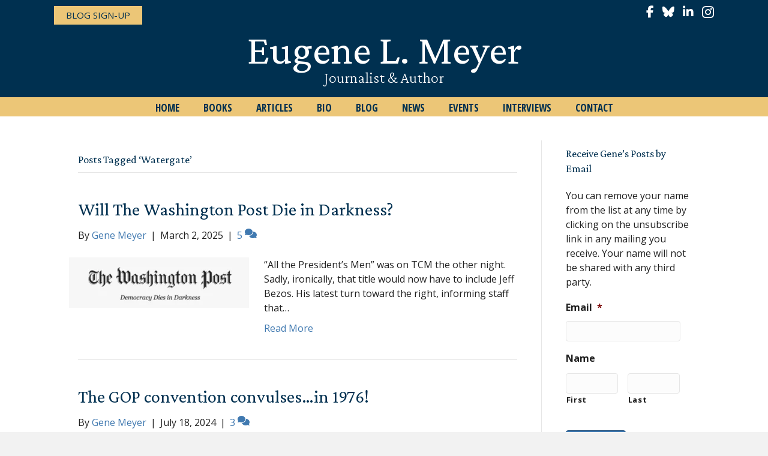

--- FILE ---
content_type: text/html; charset=UTF-8
request_url: https://eugenelmeyer.com/tag/watergate/
body_size: 21770
content:
<!DOCTYPE html>
<html lang="en-US" prefix="og: https://ogp.me/ns#">
<head>
<meta charset="UTF-8" />
<script>
var gform;gform||(document.addEventListener("gform_main_scripts_loaded",function(){gform.scriptsLoaded=!0}),document.addEventListener("gform/theme/scripts_loaded",function(){gform.themeScriptsLoaded=!0}),window.addEventListener("DOMContentLoaded",function(){gform.domLoaded=!0}),gform={domLoaded:!1,scriptsLoaded:!1,themeScriptsLoaded:!1,isFormEditor:()=>"function"==typeof InitializeEditor,callIfLoaded:function(o){return!(!gform.domLoaded||!gform.scriptsLoaded||!gform.themeScriptsLoaded&&!gform.isFormEditor()||(gform.isFormEditor()&&console.warn("The use of gform.initializeOnLoaded() is deprecated in the form editor context and will be removed in Gravity Forms 3.1."),o(),0))},initializeOnLoaded:function(o){gform.callIfLoaded(o)||(document.addEventListener("gform_main_scripts_loaded",()=>{gform.scriptsLoaded=!0,gform.callIfLoaded(o)}),document.addEventListener("gform/theme/scripts_loaded",()=>{gform.themeScriptsLoaded=!0,gform.callIfLoaded(o)}),window.addEventListener("DOMContentLoaded",()=>{gform.domLoaded=!0,gform.callIfLoaded(o)}))},hooks:{action:{},filter:{}},addAction:function(o,r,e,t){gform.addHook("action",o,r,e,t)},addFilter:function(o,r,e,t){gform.addHook("filter",o,r,e,t)},doAction:function(o){gform.doHook("action",o,arguments)},applyFilters:function(o){return gform.doHook("filter",o,arguments)},removeAction:function(o,r){gform.removeHook("action",o,r)},removeFilter:function(o,r,e){gform.removeHook("filter",o,r,e)},addHook:function(o,r,e,t,n){null==gform.hooks[o][r]&&(gform.hooks[o][r]=[]);var d=gform.hooks[o][r];null==n&&(n=r+"_"+d.length),gform.hooks[o][r].push({tag:n,callable:e,priority:t=null==t?10:t})},doHook:function(r,o,e){var t;if(e=Array.prototype.slice.call(e,1),null!=gform.hooks[r][o]&&((o=gform.hooks[r][o]).sort(function(o,r){return o.priority-r.priority}),o.forEach(function(o){"function"!=typeof(t=o.callable)&&(t=window[t]),"action"==r?t.apply(null,e):e[0]=t.apply(null,e)})),"filter"==r)return e[0]},removeHook:function(o,r,t,n){var e;null!=gform.hooks[o][r]&&(e=(e=gform.hooks[o][r]).filter(function(o,r,e){return!!(null!=n&&n!=o.tag||null!=t&&t!=o.priority)}),gform.hooks[o][r]=e)}});
</script>

<meta name='viewport' content='width=device-width, initial-scale=1.0' />
<meta http-equiv='X-UA-Compatible' content='IE=edge' />
<link rel="profile" href="https://gmpg.org/xfn/11" />

            <script data-no-defer="1" data-ezscrex="false" data-cfasync="false" data-pagespeed-no-defer data-cookieconsent="ignore">
                var ctPublicFunctions = {"_ajax_nonce":"55cfb2085b","_rest_nonce":"d80887b18e","_ajax_url":"\/wp-admin\/admin-ajax.php","_rest_url":"https:\/\/eugenelmeyer.com\/wp-json\/","data__cookies_type":"native","data__ajax_type":"rest","data__bot_detector_enabled":0,"data__frontend_data_log_enabled":1,"cookiePrefix":"","wprocket_detected":false,"host_url":"eugenelmeyer.com","text__ee_click_to_select":"Click to select the whole data","text__ee_original_email":"The complete one is","text__ee_got_it":"Got it","text__ee_blocked":"Blocked","text__ee_cannot_connect":"Cannot connect","text__ee_cannot_decode":"Can not decode email. Unknown reason","text__ee_email_decoder":"CleanTalk email decoder","text__ee_wait_for_decoding":"The magic is on the way!","text__ee_decoding_process":"Please wait a few seconds while we decode the contact data."}
            </script>
        
            <script data-no-defer="1" data-ezscrex="false" data-cfasync="false" data-pagespeed-no-defer data-cookieconsent="ignore">
                var ctPublic = {"_ajax_nonce":"55cfb2085b","settings__forms__check_internal":"0","settings__forms__check_external":"0","settings__forms__force_protection":0,"settings__forms__search_test":"1","settings__forms__wc_add_to_cart":"0","settings__data__bot_detector_enabled":0,"settings__sfw__anti_crawler":0,"blog_home":"https:\/\/eugenelmeyer.com\/","pixel__setting":"0","pixel__enabled":false,"pixel__url":null,"data__email_check_before_post":"1","data__email_check_exist_post":0,"data__cookies_type":"native","data__key_is_ok":true,"data__visible_fields_required":true,"wl_brandname":"Anti-Spam by CleanTalk","wl_brandname_short":"CleanTalk","ct_checkjs_key":220666026,"emailEncoderPassKey":"38454a5e797227edbe270e6c6dde88e9","bot_detector_forms_excluded":"W10=","advancedCacheExists":false,"varnishCacheExists":false,"wc_ajax_add_to_cart":false}
            </script>
        
<!-- Search Engine Optimization by Rank Math PRO - https://rankmath.com/ -->
<title>Watergate | Eugene L. Meyer</title>
<meta name="robots" content="follow, noindex"/>
<meta property="og:locale" content="en_US" />
<meta property="og:type" content="article" />
<meta property="og:title" content="Watergate | Eugene L. Meyer" />
<meta property="og:url" content="https://eugenelmeyer.com/tag/watergate/" />
<meta property="og:site_name" content="Eugene L. Meyer" />
<meta property="article:publisher" content="https://www.facebook.com/chesapeakecountry/?fref=ts" />
<meta name="twitter:card" content="summary_large_image" />
<meta name="twitter:title" content="Watergate | Eugene L. Meyer" />
<meta name="twitter:site" content="@@genemeyer" />
<meta name="twitter:label1" content="Posts" />
<meta name="twitter:data1" content="5" />
<script type="application/ld+json" class="rank-math-schema-pro">{"@context":"https://schema.org","@graph":[{"@type":"Person","@id":"https://eugenelmeyer.com/#person","name":"Eugene L. Meyer","sameAs":["https://www.facebook.com/chesapeakecountry/?fref=ts","https://twitter.com/@genemeyer","https://www.linkedin.com/in/genemeyer"],"image":{"@type":"ImageObject","@id":"https://eugenelmeyer.com/#logo","url":"https://eugenelmeyer.com/wp-content/uploads/2016/09/meyer-hp-portrait.jpg","contentUrl":"https://eugenelmeyer.com/wp-content/uploads/2016/09/meyer-hp-portrait.jpg","caption":"Eugene L. Meyer","inLanguage":"en-US","width":"185","height":"245"}},{"@type":"WebSite","@id":"https://eugenelmeyer.com/#website","url":"https://eugenelmeyer.com","name":"Eugene L. Meyer","publisher":{"@id":"https://eugenelmeyer.com/#person"},"inLanguage":"en-US"},{"@type":"CollectionPage","@id":"https://eugenelmeyer.com/tag/watergate/#webpage","url":"https://eugenelmeyer.com/tag/watergate/","name":"Watergate | Eugene L. Meyer","isPartOf":{"@id":"https://eugenelmeyer.com/#website"},"inLanguage":"en-US"}]}</script>
<!-- /Rank Math WordPress SEO plugin -->

<link rel='dns-prefetch' href='//static.addtoany.com' />
<link rel='dns-prefetch' href='//use.fontawesome.com' />
<link rel='dns-prefetch' href='//fonts.googleapis.com' />
<link href='https://fonts.gstatic.com' crossorigin rel='preconnect' />
<link rel="alternate" type="application/rss+xml" title="Eugene L. Meyer &raquo; Feed" href="https://eugenelmeyer.com/feed/" />
<link rel="alternate" type="application/rss+xml" title="Eugene L. Meyer &raquo; Comments Feed" href="https://eugenelmeyer.com/comments/feed/" />
<link rel="alternate" type="text/calendar" title="Eugene L. Meyer &raquo; iCal Feed" href="https://eugenelmeyer.com/events/?ical=1" />
<link rel="alternate" type="application/rss+xml" title="Eugene L. Meyer &raquo; Watergate Tag Feed" href="https://eugenelmeyer.com/tag/watergate/feed/" />
<script>function cpLoadCSS(e,t,n){"use strict";var i=window.document.createElement("link"),o=t||window.document.getElementsByTagName("script")[0];return i.rel="stylesheet",i.href=e,i.media="only x",o.parentNode.insertBefore(i,o),setTimeout(function(){i.media=n||"all"}),i}</script><style>.cp-popup-container .cpro-overlay,.cp-popup-container .cp-popup-wrapper{opacity:0;visibility:hidden;display:none}</style><style id='wp-img-auto-sizes-contain-inline-css'>
img:is([sizes=auto i],[sizes^="auto," i]){contain-intrinsic-size:3000px 1500px}
/*# sourceURL=wp-img-auto-sizes-contain-inline-css */
</style>
<style id='font-awesome-svg-styles-default-inline-css'>
.svg-inline--fa {
  display: inline-block;
  height: 1em;
  overflow: visible;
  vertical-align: -.125em;
}
/*# sourceURL=font-awesome-svg-styles-default-inline-css */
</style>
<link rel='stylesheet' id='font-awesome-svg-styles-css' href='https://eugenelmeyer.com/wp-content/uploads/font-awesome/v6.7.2/css/svg-with-js.css' media='all' />
<style id='font-awesome-svg-styles-inline-css'>
   .wp-block-font-awesome-icon svg::before,
   .wp-rich-text-font-awesome-icon svg::before {content: unset;}
/*# sourceURL=font-awesome-svg-styles-inline-css */
</style>
<link rel='stylesheet' id='cleantalk-public-css-css' href='https://eugenelmeyer.com/wp-content/plugins/cleantalk-spam-protect/css/cleantalk-public.min.css?ver=6.70.1_1766189001' media='all' />
<link rel='stylesheet' id='cleantalk-email-decoder-css-css' href='https://eugenelmeyer.com/wp-content/plugins/cleantalk-spam-protect/css/cleantalk-email-decoder.min.css?ver=6.70.1_1766189001' media='all' />
<link rel='stylesheet' id='novelist-css' href='https://eugenelmeyer.com/wp-content/plugins/novelist/templates/novelist-front-end.css?ver=1.3.0' media='all' />
<style id='novelist-inline-css'>
.novelist-button {
			background: #333333;
		}
		
		.novelist-button:hover {
			background: #010101;
		}.novelist-button, .novelist-button:hover {
			color: #ffffff;
		}
/*# sourceURL=novelist-inline-css */
</style>
<script>document.addEventListener('DOMContentLoaded', function(event) {  if( typeof cpLoadCSS !== 'undefined' ) { cpLoadCSS('https://eugenelmeyer.com/wp-content/plugins/convertpro/assets/modules/css/cp-popup.min.css?ver=1.8.8', 0, 'all'); } }); </script>
<link rel='stylesheet' id='ultimate-icons-css' href='https://eugenelmeyer.com/wp-content/uploads/bb-plugin/icons/ultimate-icons/style.css?ver=2.10.0.5' media='all' />
<link rel='stylesheet' id='fl-builder-layout-bundle-e824d55a1d8de457d2d4709059bd3b84-css' href='https://eugenelmeyer.com/wp-content/uploads/bb-plugin/cache/e824d55a1d8de457d2d4709059bd3b84-layout-bundle.css?ver=2.10.0.5-1.5.2.1' media='all' />
<link rel='stylesheet' id='font-awesome-official-css' href='https://use.fontawesome.com/releases/v6.7.2/css/all.css' media='all' integrity="sha384-nRgPTkuX86pH8yjPJUAFuASXQSSl2/bBUiNV47vSYpKFxHJhbcrGnmlYpYJMeD7a" crossorigin="anonymous" />
<link rel='stylesheet' id='addtoany-css' href='https://eugenelmeyer.com/wp-content/plugins/add-to-any/addtoany.min.css?ver=1.16' media='all' />
<link rel='stylesheet' id='jquery-magnificpopup-css' href='https://eugenelmeyer.com/wp-content/plugins/bb-plugin/css/jquery.magnificpopup.min.css?ver=2.10.0.5' media='all' />
<link rel='stylesheet' id='bootstrap-css' href='https://eugenelmeyer.com/wp-content/themes/bb-theme/css/bootstrap.min.css?ver=1.7.19.1' media='all' />
<link rel='stylesheet' id='fl-automator-skin-css' href='https://eugenelmeyer.com/wp-content/uploads/bb-theme/skin-6934198c1dbbf.css?ver=1.7.19.1' media='all' />
<link rel='stylesheet' id='pp-animate-css' href='https://eugenelmeyer.com/wp-content/plugins/bbpowerpack/assets/css/animate.min.css?ver=3.5.1' media='all' />
<link rel='stylesheet' id='fl-builder-google-fonts-9ac5bf3f813b4fc596d48f99fe7b5e04-css' href='//fonts.googleapis.com/css?family=Open+Sans%3A300%2C400%2C700%7CCrimson+Pro%3A200%2C400%7COpen+Sans+Condensed%3A700&#038;ver=6.9' media='all' />
<link rel='stylesheet' id='font-awesome-official-v4shim-css' href='https://use.fontawesome.com/releases/v6.7.2/css/v4-shims.css' media='all' integrity="sha384-npPMK6zwqNmU3qyCCxEcWJkLBNYxEFM1nGgSoAWuCCXqVVz0cvwKEMfyTNkOxM2N" crossorigin="anonymous" />
<script id="addtoany-core-js-before">
window.a2a_config=window.a2a_config||{};a2a_config.callbacks=[];a2a_config.overlays=[];a2a_config.templates={};

//# sourceURL=addtoany-core-js-before
</script>
<script defer src="https://static.addtoany.com/menu/page.js" id="addtoany-core-js"></script>
<script src="https://eugenelmeyer.com/wp-includes/js/jquery/jquery.min.js?ver=3.7.1" id="jquery-core-js"></script>
<script src="https://eugenelmeyer.com/wp-includes/js/jquery/jquery-migrate.min.js?ver=3.4.1" id="jquery-migrate-js"></script>
<script defer src="https://eugenelmeyer.com/wp-content/plugins/add-to-any/addtoany.min.js?ver=1.1" id="addtoany-jquery-js"></script>
<script src="https://eugenelmeyer.com/wp-content/plugins/cleantalk-spam-protect/js/apbct-public-bundle_gathering.min.js?ver=6.70.1_1766189001" id="apbct-public-bundle_gathering.min-js-js"></script>
<link rel="https://api.w.org/" href="https://eugenelmeyer.com/wp-json/" /><link rel="alternate" title="JSON" type="application/json" href="https://eugenelmeyer.com/wp-json/wp/v2/tags/197" /><link rel="EditURI" type="application/rsd+xml" title="RSD" href="https://eugenelmeyer.com/xmlrpc.php?rsd" />
		<script>
			var bb_powerpack = {
				version: '2.40.10',
				getAjaxUrl: function() { return atob( 'aHR0cHM6Ly9ldWdlbmVsbWV5ZXIuY29tL3dwLWFkbWluL2FkbWluLWFqYXgucGhw' ); },
				callback: function() {},
				mapMarkerData: {},
				post_id: '11203',
				search_term: '',
				current_page: 'https://eugenelmeyer.com/tag/watergate/',
				conditionals: {
					is_front_page: false,
					is_home: false,
					is_archive: true,
					current_post_type: '',
					is_tax: false,
										current_tax: 'post_tag',
					current_term: 'watergate',
										is_author: false,
					current_author: false,
					is_search: false,
									}
			};
		</script>
		<!-- Stream WordPress user activity plugin v4.1.1 -->
<meta name="tec-api-version" content="v1"><meta name="tec-api-origin" content="https://eugenelmeyer.com"><link rel="alternate" href="https://eugenelmeyer.com/wp-json/tribe/events/v1/events/?tags=watergate" /><link rel="icon" href="https://eugenelmeyer.com/wp-content/uploads/2022/08/cropped-EM-favicon-32x32.png" sizes="32x32" />
<link rel="icon" href="https://eugenelmeyer.com/wp-content/uploads/2022/08/cropped-EM-favicon-192x192.png" sizes="192x192" />
<link rel="apple-touch-icon" href="https://eugenelmeyer.com/wp-content/uploads/2022/08/cropped-EM-favicon-180x180.png" />
<meta name="msapplication-TileImage" content="https://eugenelmeyer.com/wp-content/uploads/2022/08/cropped-EM-favicon-270x270.png" />
<link rel='stylesheet' id='cp-google-fonts-8328-css' href='//fonts.googleapis.com/css?family=Crimson+Pro%3ANormal%2C%7COpen+Sans%3ANormal%2C600%2C&#038;ver=1.8.8' media='all' />
</head>
<body class="archive tag tag-watergate tag-197 wp-theme-bb-theme fl-builder-2-10-0-5 fl-themer-1-5-2-1 fl-theme-1-7-19-1 fl-no-js tribe-no-js fl-theme-builder-header fl-theme-builder-header-header fl-theme-builder-footer fl-theme-builder-footer-footer fl-framework-bootstrap fl-preset-default fl-full-width fl-search-active" itemscope="itemscope" itemtype="https://schema.org/WebPage">
<a aria-label="Skip to content" class="fl-screen-reader-text" href="#fl-main-content">Skip to content</a><div class="fl-page">
	<header class="fl-builder-content fl-builder-content-51 fl-builder-global-templates-locked" data-post-id="51" data-type="header" data-sticky="0" data-sticky-on="" data-sticky-breakpoint="medium" data-shrink="0" data-overlay="0" data-overlay-bg="transparent" data-shrink-image-height="50px" role="banner" itemscope="itemscope" itemtype="http://schema.org/WPHeader"><div class="fl-row fl-row-full-width fl-row-bg-color fl-node-5ad3c724d3840 fl-row-default-height fl-row-align-center" data-node="5ad3c724d3840">
	<div class="fl-row-content-wrap">
		<div class="uabb-row-separator uabb-top-row-separator" >
</div>
						<div class="fl-row-content fl-row-fixed-width fl-node-content">
		
<div class="fl-col-group fl-node-5ad3c724d388b fl-col-group-custom-width" data-node="5ad3c724d388b">
			<div class="fl-col fl-node-60103abd108c3 fl-col-bg-color fl-col-small fl-col-small-custom-width" data-node="60103abd108c3">
	<div class="fl-col-content fl-node-content"><div class="fl-module fl-module-pp-smart-button fl-node-60103abd10765" data-node="60103abd10765">
	<div class="fl-module-content fl-node-content">
		<div class="pp-button-wrap pp-button-width-auto">
	<a href="/blog" target="_self" class="pp-button" role="button" aria-label="Blog Sign-Up">
						<span class="pp-button-text">Blog Sign-Up</span>
					</a>
</div>
	</div>
</div>
</div>
</div>
			<div class="fl-col fl-node-5ad3c724d3912 fl-col-bg-color fl-col-small fl-col-small-custom-width" data-node="5ad3c724d3912">
	<div class="fl-col-content fl-node-content"><div class="fl-module fl-module-icon-group fl-node-5ad3c724d3abe" data-node="5ad3c724d3abe">
	<div class="fl-module-content fl-node-content">
		<div class="fl-icon-group">
	<span class="fl-icon">
								<a href="https://www.facebook.com/chesapeakecountry/?fref=ts%20" target="_blank" rel="noopener" >
							<i class="fa fa-facebook" aria-hidden="true"></i>
						</a>
			</span>
		<span class="fl-icon">
								<a href="https://bsky.app/profile/genemeyer.bsky.social" target="_blank" rel="noopener" >
							<i class="fa-brands fab fa-bluesky" aria-hidden="true"></i>
				<span class="sr-only">Follow Gene on Bluesky</span>
						</a>
			</span>
		<span class="fl-icon">
								<a href="https://www.linkedin.com/in/genemeyer" target="_blank" rel="noopener" >
							<i class="fa fa-linkedin" aria-hidden="true"></i>
						</a>
			</span>
		<span class="fl-icon">
				<i class="ua-icon ua-icon-instagram" aria-hidden="true"></i>
					</span>
	</div>
	</div>
</div>
</div>
</div>
	</div>

<div class="fl-col-group fl-node-5ad3c82be3dcf" data-node="5ad3c82be3dcf">
			<div class="fl-col fl-node-5ad3c82be3f06 fl-col-bg-color" data-node="5ad3c82be3f06">
	<div class="fl-col-content fl-node-content"><div class="fl-module fl-module-heading fl-node-5ad3c724d394f" data-node="5ad3c724d394f">
	<div class="fl-module-content fl-node-content">
		<h1 class="fl-heading">
		<a
		href="https://eugenelmeyer.com"
		title="Eugene L. Meyer"
		target="_self"
			>
		<span class="fl-heading-text">Eugene L. Meyer</span>
		</a>
	</h1>
	</div>
</div>
<div class="fl-module fl-module-heading fl-node-5fc7c5900fac0" data-node="5fc7c5900fac0">
	<div class="fl-module-content fl-node-content">
		<h2 class="fl-heading">
		<span class="fl-heading-text">Journalist & Author</span>
	</h2>
	</div>
</div>
</div>
</div>
	</div>
		</div>
	</div>
</div>
<div class="fl-row fl-row-full-width fl-row-bg-color fl-node-5ad3c7974348d fl-row-default-height fl-row-align-center" data-node="5ad3c7974348d">
	<div class="fl-row-content-wrap">
		<div class="uabb-row-separator uabb-top-row-separator" >
</div>
						<div class="fl-row-content fl-row-fixed-width fl-node-content">
		
<div class="fl-col-group fl-node-5ad3c79744f75" data-node="5ad3c79744f75">
			<div class="fl-col fl-node-5ad3c7974500f fl-col-bg-color" data-node="5ad3c7974500f">
	<div class="fl-col-content fl-node-content"><div class="fl-module fl-module-pp-advanced-menu fl-node-5ad3c7b47729b" data-node="5ad3c7b47729b">
	<div class="fl-module-content fl-node-content">
		<div class="pp-advanced-menu pp-advanced-menu-accordion-collapse pp-menu-default pp-menu-align-center pp-menu-position-below">
   				<div class="pp-advanced-menu-mobile">
			<button class="pp-advanced-menu-mobile-toggle hamburger" tabindex="0" aria-label="Menu" aria-expanded="false">
				<div class="pp-hamburger"><div class="pp-hamburger-box"><div class="pp-hamburger-inner"></div></div></div>			</button>
			</div>
			   	<div class="pp-clear"></div>
	<nav class="pp-menu-nav" aria-label="Menu" itemscope="itemscope" itemtype="https://schema.org/SiteNavigationElement">
		<ul id="menu-primary-navigation" class="menu pp-advanced-menu-horizontal pp-toggle-arrows"><li id="menu-item-43" class="menu-item menu-item-type-post_type menu-item-object-page menu-item-home"><a href="https://eugenelmeyer.com/"><span class="menu-item-text">Home</span></a></li><li id="menu-item-88" class="menu-item menu-item-type-custom menu-item-object-custom"><a href="/books"><span class="menu-item-text">Books</span></a></li><li id="menu-item-8313" class="menu-item menu-item-type-post_type menu-item-object-page"><a href="https://eugenelmeyer.com/articles/"><span class="menu-item-text">Articles</span></a></li><li id="menu-item-41" class="menu-item menu-item-type-post_type menu-item-object-page"><a href="https://eugenelmeyer.com/bio/"><span class="menu-item-text">Bio</span></a></li><li id="menu-item-42" class="menu-item menu-item-type-post_type menu-item-object-page current_page_parent"><a href="https://eugenelmeyer.com/blog/"><span class="menu-item-text">Blog</span></a></li><li id="menu-item-39" class="menu-item menu-item-type-post_type menu-item-object-page"><a href="https://eugenelmeyer.com/news/"><span class="menu-item-text">News</span></a></li><li id="menu-item-477" class="menu-item menu-item-type-custom menu-item-object-custom"><a href="/events"><span class="menu-item-text">Events</span></a></li><li id="menu-item-293" class="menu-item menu-item-type-post_type menu-item-object-page"><a href="https://eugenelmeyer.com/interviews/"><span class="menu-item-text">Interviews</span></a></li><li id="menu-item-46" class="menu-item menu-item-type-post_type menu-item-object-page"><a href="https://eugenelmeyer.com/contact/"><span class="menu-item-text">Contact</span></a></li></ul>	</nav>
</div>
	</div>
</div>
</div>
</div>
	</div>
		</div>
	</div>
</div>
</header><div class="uabb-js-breakpoint" style="display: none;"></div>	<div id="fl-main-content" class="fl-page-content" itemprop="mainContentOfPage" role="main">

		
<div class="fl-archive container">
	<div class="row">

		
		<div class="fl-content fl-content-left col-md-9" itemscope="itemscope" itemtype="https://schema.org/Blog">

			<header class="fl-archive-header" role="banner">
	<h1 class="fl-archive-title">Posts Tagged &#8216;Watergate&#8217;</h1>
</header>

			
									<article class="fl-post post-11203 post type-post status-publish format-standard has-post-thumbnail hentry category-blog tag-bob-woodward tag-elon-musk tag-janet-cooke tag-jeff-bezos tag-marty-baron tag-washington-post tag-watergate tag-woodward-and-bernstein" id="fl-post-11203" itemscope="itemscope" itemtype="https://schema.org/BlogPosting">

				
	<header class="fl-post-header">
		<h2 class="fl-post-title" itemprop="headline">
			<a href="https://eugenelmeyer.com/2025/03/02/will-the-washington-post-die-in-darkness/" rel="bookmark" title="Will The Washington Post Die in Darkness?">Will The Washington Post Die in Darkness?</a>
					</h2>
		<div class="fl-post-meta fl-post-meta-top"><span class="fl-post-author">By <a href="https://eugenelmeyer.com/author/gmeyer/"><span>Gene Meyer</span></a></span><span class="fl-sep"> | </span><span class="fl-post-date">March 2, 2025</span><span class="fl-sep"> | </span><span class="fl-comments-popup-link"><a href="https://eugenelmeyer.com/2025/03/02/will-the-washington-post-die-in-darkness/#comments" tabindex="-1" aria-hidden="true"><span aria-label="Comments: 5">5 <i aria-hidden="true" class="fas fa-comments"></i></span></a></span></div><meta itemscope itemprop="mainEntityOfPage" itemtype="https://schema.org/WebPage" itemid="https://eugenelmeyer.com/2025/03/02/will-the-washington-post-die-in-darkness/" content="Will The Washington Post Die in Darkness?" /><meta itemprop="datePublished" content="2025-03-02" /><meta itemprop="dateModified" content="2025-03-02" /><div itemprop="publisher" itemscope itemtype="https://schema.org/Organization"><meta itemprop="name" content="Eugene L. Meyer"></div><div itemscope itemprop="author" itemtype="https://schema.org/Person"><meta itemprop="url" content="https://eugenelmeyer.com/author/gmeyer/" /><meta itemprop="name" content="Gene Meyer" /></div><div itemscope itemprop="image" itemtype="https://schema.org/ImageObject"><meta itemprop="url" content="https://eugenelmeyer.com/wp-content/uploads/2025/03/WP-Democracy.webp" /><meta itemprop="width" content="640" /><meta itemprop="height" content="180" /></div><div itemprop="interactionStatistic" itemscope itemtype="https://schema.org/InteractionCounter"><meta itemprop="interactionType" content="https://schema.org/CommentAction" /><meta itemprop="userInteractionCount" content="5" /></div>	</header><!-- .fl-post-header -->

			
				<div class="row fl-post-image-beside-wrap">
			<div class="fl-post-image-beside">
				<div class="fl-post-thumb">
					<a href="https://eugenelmeyer.com/2025/03/02/will-the-washington-post-die-in-darkness/" rel="bookmark" title="Will The Washington Post Die in Darkness?">
						<img width="300" height="84" src="https://eugenelmeyer.com/wp-content/uploads/2025/03/WP-Democracy-300x84.webp" class="attachment-medium size-medium wp-post-image" alt="" aria-label="Will The Washington Post Die in Darkness?" decoding="async" srcset="https://eugenelmeyer.com/wp-content/uploads/2025/03/WP-Democracy-300x84.webp 300w, https://eugenelmeyer.com/wp-content/uploads/2025/03/WP-Democracy-350x98.webp 350w, https://eugenelmeyer.com/wp-content/uploads/2025/03/WP-Democracy.webp 640w" sizes="(max-width: 300px) 100vw, 300px" />					</a>
				</div>
			</div>
			<div class="fl-post-content-beside">
					<div class="fl-post-content clearfix" itemprop="text">
		<p>&#8220;All the President&#8217;s Men&#8221; was on TCM the other night.  Sadly, ironically, that title would now have to include Jeff Bezos. His latest turn toward the right, informing staff that&hellip;</p>
<a class="fl-post-more-link" href="https://eugenelmeyer.com/2025/03/02/will-the-washington-post-die-in-darkness/">Read More</a>	</div><!-- .fl-post-content -->

					</div>
	</div>
	
</article>
<!-- .fl-post -->
									<article class="fl-post post-10632 post type-post status-publish format-standard has-post-thumbnail hentry category-blog tag-390 tag-dole tag-ford tag-henry-berliner tag-jimmy-carter tag-nixon tag-reagan tag-republican-convention tag-rockefeller tag-watergate" id="fl-post-10632" itemscope="itemscope" itemtype="https://schema.org/BlogPosting">

				
	<header class="fl-post-header">
		<h2 class="fl-post-title" itemprop="headline">
			<a href="https://eugenelmeyer.com/2024/07/18/the-gop-convention-convulses-in-1976-geraldford/" rel="bookmark" title="The GOP convention convulses&#8230;in 1976!">The GOP convention convulses&#8230;in 1976!</a>
					</h2>
		<div class="fl-post-meta fl-post-meta-top"><span class="fl-post-author">By <a href="https://eugenelmeyer.com/author/gmeyer/"><span>Gene Meyer</span></a></span><span class="fl-sep"> | </span><span class="fl-post-date">July 18, 2024</span><span class="fl-sep"> | </span><span class="fl-comments-popup-link"><a href="https://eugenelmeyer.com/2024/07/18/the-gop-convention-convulses-in-1976-geraldford/#comments" tabindex="-1" aria-hidden="true"><span aria-label="Comments: 3">3 <i aria-hidden="true" class="fas fa-comments"></i></span></a></span></div><meta itemscope itemprop="mainEntityOfPage" itemtype="https://schema.org/WebPage" itemid="https://eugenelmeyer.com/2024/07/18/the-gop-convention-convulses-in-1976-geraldford/" content="The GOP convention convulses&#8230;in 1976!" /><meta itemprop="datePublished" content="2024-07-18" /><meta itemprop="dateModified" content="2024-07-19" /><div itemprop="publisher" itemscope itemtype="https://schema.org/Organization"><meta itemprop="name" content="Eugene L. Meyer"></div><div itemscope itemprop="author" itemtype="https://schema.org/Person"><meta itemprop="url" content="https://eugenelmeyer.com/author/gmeyer/" /><meta itemprop="name" content="Gene Meyer" /></div><div itemscope itemprop="image" itemtype="https://schema.org/ImageObject"><meta itemprop="url" content="https://eugenelmeyer.com/wp-content/uploads/2024/07/Ford-Dole-in-76.jpg" /><meta itemprop="width" content="2000" /><meta itemprop="height" content="1600" /></div><div itemprop="interactionStatistic" itemscope itemtype="https://schema.org/InteractionCounter"><meta itemprop="interactionType" content="https://schema.org/CommentAction" /><meta itemprop="userInteractionCount" content="3" /></div>	</header><!-- .fl-post-header -->

			
				<div class="row fl-post-image-beside-wrap">
			<div class="fl-post-image-beside">
				<div class="fl-post-thumb">
					<a href="https://eugenelmeyer.com/2024/07/18/the-gop-convention-convulses-in-1976-geraldford/" rel="bookmark" title="The GOP convention convulses&#8230;in 1976!">
						<img width="300" height="240" src="https://eugenelmeyer.com/wp-content/uploads/2024/07/Ford-Dole-in-76-300x240.jpg" class="attachment-medium size-medium wp-post-image" alt="" aria-label="The GOP convention convulses&#8230;in 1976!" decoding="async" fetchpriority="high" srcset="https://eugenelmeyer.com/wp-content/uploads/2024/07/Ford-Dole-in-76-300x240.jpg 300w, https://eugenelmeyer.com/wp-content/uploads/2024/07/Ford-Dole-in-76-1024x819.jpg 1024w, https://eugenelmeyer.com/wp-content/uploads/2024/07/Ford-Dole-in-76-768x614.jpg 768w, https://eugenelmeyer.com/wp-content/uploads/2024/07/Ford-Dole-in-76-1536x1229.jpg 1536w, https://eugenelmeyer.com/wp-content/uploads/2024/07/Ford-Dole-in-76-350x280.jpg 350w, https://eugenelmeyer.com/wp-content/uploads/2024/07/Ford-Dole-in-76.jpg 2000w" sizes="(max-width: 300px) 100vw, 300px" />					</a>
				</div>
			</div>
			<div class="fl-post-content-beside">
					<div class="fl-post-content clearfix" itemprop="text">
		<p>It was not yet morning in America. Nor was it mourning in America. That had already happened, in 1963 (JFK), and in 1968 (MLK, RFK).  Four years after Richard Nixon&hellip;</p>
<a class="fl-post-more-link" href="https://eugenelmeyer.com/2024/07/18/the-gop-convention-convulses-in-1976-geraldford/">Read More</a>	</div><!-- .fl-post-content -->

					</div>
	</div>
	
</article>
<!-- .fl-post -->
									<article class="fl-post post-10197 post type-post status-publish format-standard hentry category-blog tag-african-american tag-arthur-brisbane tag-john-brown tag-journalism tag-maryland tag-watergate tag-west-virginia" id="fl-post-10197" itemscope="itemscope" itemtype="https://schema.org/BlogPosting">

	
	<header class="fl-post-header">
		<h2 class="fl-post-title" itemprop="headline">
			<a href="https://eugenelmeyer.com/2024/01/31/bigger-than-watergate/" rel="bookmark" title="&#8220;Bigger than Watergate&#8221;">&#8220;Bigger than Watergate&#8221;</a>
					</h2>
		<div class="fl-post-meta fl-post-meta-top"><span class="fl-post-author">By <a href="https://eugenelmeyer.com/author/gmeyer/"><span>Gene Meyer</span></a></span><span class="fl-sep"> | </span><span class="fl-post-date">January 31, 2024</span><span class="fl-sep"> | </span><span class="fl-comments-popup-link"><a href="https://eugenelmeyer.com/2024/01/31/bigger-than-watergate/#comments" tabindex="-1" aria-hidden="true"><span aria-label="Comments: 1">1 <i aria-hidden="true" class="fas fa-comment"></i></span></a></span></div><meta itemscope itemprop="mainEntityOfPage" itemtype="https://schema.org/WebPage" itemid="https://eugenelmeyer.com/2024/01/31/bigger-than-watergate/" content="&#8220;Bigger than Watergate&#8221;" /><meta itemprop="datePublished" content="2024-01-31" /><meta itemprop="dateModified" content="2024-02-22" /><div itemprop="publisher" itemscope itemtype="https://schema.org/Organization"><meta itemprop="name" content="Eugene L. Meyer"></div><div itemscope itemprop="author" itemtype="https://schema.org/Person"><meta itemprop="url" content="https://eugenelmeyer.com/author/gmeyer/" /><meta itemprop="name" content="Gene Meyer" /></div><div itemprop="interactionStatistic" itemscope itemtype="https://schema.org/InteractionCounter"><meta itemprop="interactionType" content="https://schema.org/CommentAction" /><meta itemprop="userInteractionCount" content="1" /></div>	</header><!-- .fl-post-header -->

			<div class="fl-post-content clearfix" itemprop="text">
		<p>“Bigger than Watergate!” The Watergate scandal and the Washington Post reporting (thanks. Bob and Carl) that brought down a president seemed like the apex of journalistic enterprise and achievement in&hellip;</p>
<a class="fl-post-more-link" href="https://eugenelmeyer.com/2024/01/31/bigger-than-watergate/">Read More</a>	</div><!-- .fl-post-content -->

			
</article>
<!-- .fl-post -->
									<article class="fl-post post-8751 post type-post status-publish format-standard hentry category-blog tag-barry-sussman tag-bob-woodward tag-carl-bernstein tag-harry-rosenfeld tag-john-sirica tag-montgomery-sentinel tag-nixon tag-richard-nixon tag-sam-dash tag-sam-ervin tag-washington-post tag-watergate tag-woodstein" id="fl-post-8751" itemscope="itemscope" itemtype="https://schema.org/BlogPosting">

	
	<header class="fl-post-header">
		<h2 class="fl-post-title" itemprop="headline">
			<a href="https://eugenelmeyer.com/2022/06/12/recalling-watergate-and-woodstein-after-50-years/" rel="bookmark" title="Recalling Watergate and &#8220;Woodstein&#8221; after 50 years">Recalling Watergate and &#8220;Woodstein&#8221; after 50 years</a>
					</h2>
		<div class="fl-post-meta fl-post-meta-top"><span class="fl-post-author">By <a href="https://eugenelmeyer.com/author/gmeyer/"><span>Gene Meyer</span></a></span><span class="fl-sep"> | </span><span class="fl-post-date">June 12, 2022</span><span class="fl-sep"> | </span><span class="fl-comments-popup-link"><a href="https://eugenelmeyer.com/2022/06/12/recalling-watergate-and-woodstein-after-50-years/#comments" tabindex="-1" aria-hidden="true"><span aria-label="Comments: 3">3 <i aria-hidden="true" class="fas fa-comments"></i></span></a></span></div><meta itemscope itemprop="mainEntityOfPage" itemtype="https://schema.org/WebPage" itemid="https://eugenelmeyer.com/2022/06/12/recalling-watergate-and-woodstein-after-50-years/" content="Recalling Watergate and &#8220;Woodstein&#8221; after 50 years" /><meta itemprop="datePublished" content="2022-06-12" /><meta itemprop="dateModified" content="2022-06-12" /><div itemprop="publisher" itemscope itemtype="https://schema.org/Organization"><meta itemprop="name" content="Eugene L. Meyer"></div><div itemscope itemprop="author" itemtype="https://schema.org/Person"><meta itemprop="url" content="https://eugenelmeyer.com/author/gmeyer/" /><meta itemprop="name" content="Gene Meyer" /></div><div itemprop="interactionStatistic" itemscope itemtype="https://schema.org/InteractionCounter"><meta itemprop="interactionType" content="https://schema.org/CommentAction" /><meta itemprop="userInteractionCount" content="3" /></div>	</header><!-- .fl-post-header -->

			<div class="fl-post-content clearfix" itemprop="text">
		<p>June 17, 1972 was not Dec. 7, 1941, nor was it Sept. 11, 2001, or Jan. 6, 2021.  But it remains a date that will live in infamy, and in&hellip;</p>
<a class="fl-post-more-link" href="https://eugenelmeyer.com/2022/06/12/recalling-watergate-and-woodstein-after-50-years/">Read More</a>	</div><!-- .fl-post-content -->

			
</article>
<!-- .fl-post -->
									<article class="fl-post post-8646 post type-post status-publish format-standard hentry category-blog tag-ben-bradlee tag-ben-stein tag-bob-woodward tag-carl-bernstein tag-eugene-l-meyer tag-evening-star tag-loyalties tag-washington-post tag-watergate" id="fl-post-8646" itemscope="itemscope" itemtype="https://schema.org/BlogPosting">

	
	<header class="fl-post-header">
		<h2 class="fl-post-title" itemprop="headline">
			<a href="https://eugenelmeyer.com/2022/02/02/chasing-carl-bernstein/" rel="bookmark" title="Chasing Carl Bernstein">Chasing Carl Bernstein</a>
					</h2>
		<div class="fl-post-meta fl-post-meta-top"><span class="fl-post-author">By <a href="https://eugenelmeyer.com/author/gmeyer/"><span>Gene Meyer</span></a></span><span class="fl-sep"> | </span><span class="fl-post-date">February 2, 2022</span><span class="fl-sep"> | </span><span class="fl-comments-popup-link"><a href="https://eugenelmeyer.com/2022/02/02/chasing-carl-bernstein/#comments" tabindex="-1" aria-hidden="true"><span aria-label="Comments: 5">5 <i aria-hidden="true" class="fas fa-comments"></i></span></a></span></div><meta itemscope itemprop="mainEntityOfPage" itemtype="https://schema.org/WebPage" itemid="https://eugenelmeyer.com/2022/02/02/chasing-carl-bernstein/" content="Chasing Carl Bernstein" /><meta itemprop="datePublished" content="2022-02-02" /><meta itemprop="dateModified" content="2022-02-02" /><div itemprop="publisher" itemscope itemtype="https://schema.org/Organization"><meta itemprop="name" content="Eugene L. Meyer"></div><div itemscope itemprop="author" itemtype="https://schema.org/Person"><meta itemprop="url" content="https://eugenelmeyer.com/author/gmeyer/" /><meta itemprop="name" content="Gene Meyer" /></div><div itemprop="interactionStatistic" itemscope itemtype="https://schema.org/InteractionCounter"><meta itemprop="interactionType" content="https://schema.org/CommentAction" /><meta itemprop="userInteractionCount" content="5" /></div>	</header><!-- .fl-post-header -->

			<div class="fl-post-content clearfix" itemprop="text">
		<p>Journalists of my generation and acquaintance are having a memoir moment. Peter Osnos, who covered Prince George’s County, Md. for the Washington Post before I did and went on to&hellip;</p>
<a class="fl-post-more-link" href="https://eugenelmeyer.com/2022/02/02/chasing-carl-bernstein/">Read More</a>	</div><!-- .fl-post-content -->

			
</article>
<!-- .fl-post -->
				
				
			
		</div>

		<div class="fl-sidebar  fl-sidebar-right fl-sidebar-display-always col-md-3" itemscope="itemscope" itemtype="https://schema.org/WPSideBar">
		<aside id="gform_widget-2" class="fl-widget gform_widget"><h4 class="fl-widget-title">Receive Gene&#8217;s Posts by Email</h4><link rel='stylesheet' id='gforms_reset_css-css' href='https://eugenelmeyer.com/wp-content/plugins/gravityforms/legacy/css/formreset.min.css?ver=2.9.25' media='all' />
<link rel='stylesheet' id='gforms_formsmain_css-css' href='https://eugenelmeyer.com/wp-content/plugins/gravityforms/legacy/css/formsmain.min.css?ver=2.9.25' media='all' />
<link rel='stylesheet' id='gforms_ready_class_css-css' href='https://eugenelmeyer.com/wp-content/plugins/gravityforms/legacy/css/readyclass.min.css?ver=2.9.25' media='all' />
<link rel='stylesheet' id='gforms_browsers_css-css' href='https://eugenelmeyer.com/wp-content/plugins/gravityforms/legacy/css/browsers.min.css?ver=2.9.25' media='all' />
<script src="https://eugenelmeyer.com/wp-includes/js/dist/dom-ready.min.js?ver=f77871ff7694fffea381" id="wp-dom-ready-js"></script>
<script src="https://eugenelmeyer.com/wp-includes/js/dist/hooks.min.js?ver=dd5603f07f9220ed27f1" id="wp-hooks-js"></script>
<script src="https://eugenelmeyer.com/wp-includes/js/dist/i18n.min.js?ver=c26c3dc7bed366793375" id="wp-i18n-js"></script>
<script id="wp-i18n-js-after">
wp.i18n.setLocaleData( { 'text direction\u0004ltr': [ 'ltr' ] } );
//# sourceURL=wp-i18n-js-after
</script>
<script src="https://eugenelmeyer.com/wp-includes/js/dist/a11y.min.js?ver=cb460b4676c94bd228ed" id="wp-a11y-js"></script>
<script defer='defer' src="https://eugenelmeyer.com/wp-content/plugins/gravityforms/js/jquery.json.min.js?ver=2.9.25" id="gform_json-js"></script>
<script id="gform_gravityforms-js-extra">
var gform_i18n = {"datepicker":{"days":{"monday":"Mo","tuesday":"Tu","wednesday":"We","thursday":"Th","friday":"Fr","saturday":"Sa","sunday":"Su"},"months":{"january":"January","february":"February","march":"March","april":"April","may":"May","june":"June","july":"July","august":"August","september":"September","october":"October","november":"November","december":"December"},"firstDay":1,"iconText":"Select date"}};
var gf_legacy_multi = [];
var gform_gravityforms = {"strings":{"invalid_file_extension":"This type of file is not allowed. Must be one of the following:","delete_file":"Delete this file","in_progress":"in progress","file_exceeds_limit":"File exceeds size limit","illegal_extension":"This type of file is not allowed.","max_reached":"Maximum number of files reached","unknown_error":"There was a problem while saving the file on the server","currently_uploading":"Please wait for the uploading to complete","cancel":"Cancel","cancel_upload":"Cancel this upload","cancelled":"Cancelled","error":"Error","message":"Message"},"vars":{"images_url":"https://eugenelmeyer.com/wp-content/plugins/gravityforms/images"}};
var gf_global = {"gf_currency_config":{"name":"U.S. Dollar","symbol_left":"$","symbol_right":"","symbol_padding":"","thousand_separator":",","decimal_separator":".","decimals":2,"code":"USD"},"base_url":"https://eugenelmeyer.com/wp-content/plugins/gravityforms","number_formats":[],"spinnerUrl":"https://eugenelmeyer.com/wp-content/plugins/gravityforms/images/spinner.svg","version_hash":"23010634dccbf581f7152980fd369503","strings":{"newRowAdded":"New row added.","rowRemoved":"Row removed","formSaved":"The form has been saved.  The content contains the link to return and complete the form."}};
//# sourceURL=gform_gravityforms-js-extra
</script>
<script id="gform_gravityforms-js-before">

//# sourceURL=gform_gravityforms-js-before
</script>
<script defer='defer' src="https://eugenelmeyer.com/wp-content/plugins/gravityforms/js/gravityforms.min.js?ver=2.9.25" id="gform_gravityforms-js"></script>

                <div class='gf_browser_chrome gform_wrapper gform_legacy_markup_wrapper gform-theme--no-framework' data-form-theme='legacy' data-form-index='0' id='gform_wrapper_3' >
                        <div class='gform_heading'>
                            <p class='gform_description'>You can remove your name from the list at any time by clicking on the unsubscribe link in any mailing you receive. Your name will not be shared with any third party.</p>
                        </div><form method='post' enctype='multipart/form-data'  id='gform_3'  action='/tag/watergate/' data-formid='3' novalidate>
                        <div class='gform-body gform_body'><ul id='gform_fields_3' class='gform_fields top_label form_sublabel_below description_below validation_below'><li id="field_3_2" class="gfield gfield--type-email gfield_contains_required field_sublabel_below gfield--no-description field_description_below field_validation_below gfield_visibility_visible"  ><label class='gfield_label gform-field-label' for='input_3_2'>Email<span class="gfield_required"><span class="gfield_required gfield_required_asterisk">*</span></span></label><div class='ginput_container ginput_container_email'>
                            <input name='input_2' id='input_3_2' type='email' value='' class='large'    aria-required="true" aria-invalid="false"  />
                        </div></li><li id="field_3_1" class="gfield gfield--type-name field_sublabel_below gfield--no-description field_description_below field_validation_below gfield_visibility_visible"  ><label class='gfield_label gform-field-label gfield_label_before_complex' >Name</label><div class='ginput_complex ginput_container ginput_container--name no_prefix has_first_name no_middle_name has_last_name no_suffix gf_name_has_2 ginput_container_name gform-grid-row' id='input_3_1'>
                            
                            <span id='input_3_1_3_container' class='name_first gform-grid-col gform-grid-col--size-auto' >
                                                    <input type='text' name='input_1.3' id='input_3_1_3' value=''   aria-required='false'     />
                                                    <label for='input_3_1_3' class='gform-field-label gform-field-label--type-sub '>First</label>
                                                </span>
                            
                            <span id='input_3_1_6_container' class='name_last gform-grid-col gform-grid-col--size-auto' >
                                                    <input type='text' name='input_1.6' id='input_3_1_6' value=''   aria-required='false'     />
                                                    <label for='input_3_1_6' class='gform-field-label gform-field-label--type-sub '>Last</label>
                                                </span>
                            
                        </div></li></ul></div>
        <div class='gform-footer gform_footer top_label'> <input type='submit' id='gform_submit_button_3' class='gform_button button' onclick='gform.submission.handleButtonClick(this);' data-submission-type='submit' value='Subscribe'  /> 
            <input type='hidden' class='gform_hidden' name='gform_submission_method' data-js='gform_submission_method_3' value='postback' />
            <input type='hidden' class='gform_hidden' name='gform_theme' data-js='gform_theme_3' id='gform_theme_3' value='legacy' />
            <input type='hidden' class='gform_hidden' name='gform_style_settings' data-js='gform_style_settings_3' id='gform_style_settings_3' value='' />
            <input type='hidden' class='gform_hidden' name='is_submit_3' value='1' />
            <input type='hidden' class='gform_hidden' name='gform_submit' value='3' />
            
            <input type='hidden' class='gform_hidden' name='gform_unique_id' value='' />
            <input type='hidden' class='gform_hidden' name='state_3' value='WyJbXSIsIjlhZWMzNzYyYTZmNDNlOTE3ZGEzZmY1ZjgwNDg1YTI0Il0=' />
            <input type='hidden' autocomplete='off' class='gform_hidden' name='gform_target_page_number_3' id='gform_target_page_number_3' value='0' />
            <input type='hidden' autocomplete='off' class='gform_hidden' name='gform_source_page_number_3' id='gform_source_page_number_3' value='1' />
            <input type='hidden' name='gform_field_values' value='' />
            
        </div>
                        <input
                    class="apbct_special_field apbct_email_id__gravity_form"
                    name="apbct__email_id__gravity_form"
                    aria-label="apbct__label_id__gravity_form"
                    type="text" size="30" maxlength="200" autocomplete="off"
                    value=""
                /></form>
                        </div><script>
gform.initializeOnLoaded( function() {gformInitSpinner( 3, 'https://eugenelmeyer.com/wp-content/plugins/gravityforms/images/spinner.svg', true );jQuery('#gform_ajax_frame_3').on('load',function(){var contents = jQuery(this).contents().find('*').html();var is_postback = contents.indexOf('GF_AJAX_POSTBACK') >= 0;if(!is_postback){return;}var form_content = jQuery(this).contents().find('#gform_wrapper_3');var is_confirmation = jQuery(this).contents().find('#gform_confirmation_wrapper_3').length > 0;var is_redirect = contents.indexOf('gformRedirect(){') >= 0;var is_form = form_content.length > 0 && ! is_redirect && ! is_confirmation;var mt = parseInt(jQuery('html').css('margin-top'), 10) + parseInt(jQuery('body').css('margin-top'), 10) + 100;if(is_form){jQuery('#gform_wrapper_3').html(form_content.html());if(form_content.hasClass('gform_validation_error')){jQuery('#gform_wrapper_3').addClass('gform_validation_error');} else {jQuery('#gform_wrapper_3').removeClass('gform_validation_error');}setTimeout( function() { /* delay the scroll by 50 milliseconds to fix a bug in chrome */  }, 50 );if(window['gformInitDatepicker']) {gformInitDatepicker();}if(window['gformInitPriceFields']) {gformInitPriceFields();}var current_page = jQuery('#gform_source_page_number_3').val();gformInitSpinner( 3, 'https://eugenelmeyer.com/wp-content/plugins/gravityforms/images/spinner.svg', true );jQuery(document).trigger('gform_page_loaded', [3, current_page]);window['gf_submitting_3'] = false;}else if(!is_redirect){var confirmation_content = jQuery(this).contents().find('.GF_AJAX_POSTBACK').html();if(!confirmation_content){confirmation_content = contents;}jQuery('#gform_wrapper_3').replaceWith(confirmation_content);jQuery(document).trigger('gform_confirmation_loaded', [3]);window['gf_submitting_3'] = false;wp.a11y.speak(jQuery('#gform_confirmation_message_3').text());}else{jQuery('#gform_3').append(contents);if(window['gformRedirect']) {gformRedirect();}}jQuery(document).trigger("gform_pre_post_render", [{ formId: "3", currentPage: "current_page", abort: function() { this.preventDefault(); } }]);        if (event && event.defaultPrevented) {                return;        }        const gformWrapperDiv = document.getElementById( "gform_wrapper_3" );        if ( gformWrapperDiv ) {            const visibilitySpan = document.createElement( "span" );            visibilitySpan.id = "gform_visibility_test_3";            gformWrapperDiv.insertAdjacentElement( "afterend", visibilitySpan );        }        const visibilityTestDiv = document.getElementById( "gform_visibility_test_3" );        let postRenderFired = false;        function triggerPostRender() {            if ( postRenderFired ) {                return;            }            postRenderFired = true;            gform.core.triggerPostRenderEvents( 3, current_page );            if ( visibilityTestDiv ) {                visibilityTestDiv.parentNode.removeChild( visibilityTestDiv );            }        }        function debounce( func, wait, immediate ) {            var timeout;            return function() {                var context = this, args = arguments;                var later = function() {                    timeout = null;                    if ( !immediate ) func.apply( context, args );                };                var callNow = immediate && !timeout;                clearTimeout( timeout );                timeout = setTimeout( later, wait );                if ( callNow ) func.apply( context, args );            };        }        const debouncedTriggerPostRender = debounce( function() {            triggerPostRender();        }, 200 );        if ( visibilityTestDiv && visibilityTestDiv.offsetParent === null ) {            const observer = new MutationObserver( ( mutations ) => {                mutations.forEach( ( mutation ) => {                    if ( mutation.type === 'attributes' && visibilityTestDiv.offsetParent !== null ) {                        debouncedTriggerPostRender();                        observer.disconnect();                    }                });            });            observer.observe( document.body, {                attributes: true,                childList: false,                subtree: true,                attributeFilter: [ 'style', 'class' ],            });        } else {            triggerPostRender();        }    } );} );
</script>
</aside><aside id="search-2" class="fl-widget widget_search"><form apbct-form-sign="native_search" aria-label="Search" method="get" role="search" action="https://eugenelmeyer.com/" title="Type and press Enter to search.">
	<input aria-label="Search" type="search" class="fl-search-input form-control" name="s" placeholder="Search"  value="" onfocus="if (this.value === 'Search') { this.value = ''; }" onblur="if (this.value === '') this.value='Search';" />
<input
                    class="apbct_special_field apbct_email_id__search_form"
                    name="apbct__email_id__search_form"
                    aria-label="apbct__label_id__search_form"
                    type="text" size="30" maxlength="200" autocomplete="off"
                    value=""
                /><input
                   id="apbct_submit_id__search_form" 
                   class="apbct_special_field apbct__email_id__search_form"
                   name="apbct__label_id__search_form"
                   aria-label="apbct_submit_name__search_form"
                   type="submit"
                   size="30"
                   maxlength="200"
                   value="14613"
               /></form>
</aside>
		<aside id="recent-posts-2" class="fl-widget widget_recent_entries">
		<h4 class="fl-widget-title">Recent Posts</h4>
		<ul>
											<li>
					<a href="https://eugenelmeyer.com/2026/01/11/when-1984-was-fiction/">When &#8220;1984&#8221; was just fiction.</a>
									</li>
											<li>
					<a href="https://eugenelmeyer.com/2025/12/09/aint-no-back-to-a-merry-go-round-2/">AIN&#8217;T NO BACK TO A MERRY-GO-ROUND</a>
									</li>
											<li>
					<a href="https://eugenelmeyer.com/2025/11/29/president-garfield-is-having-a-moment-its-about-time/">President Garfield is having a moment. It&#8217;s about time!</a>
									</li>
											<li>
					<a href="https://eugenelmeyer.com/2025/11/10/have-you-no-sense-of-decency/">Have you no sense of decency?</a>
									</li>
											<li>
					<a href="https://eugenelmeyer.com/2025/10/17/166-years-later-john-browns-soul-goes-marching-on/">166 years later, John Brown&#8217;s soul goes marching on.</a>
									</li>
					</ul>

		</aside><aside id="archives-2" class="fl-widget widget_archive"><h4 class="fl-widget-title">Archives</h4>		<label class="screen-reader-text" for="archives-dropdown-2">Archives</label>
		<select id="archives-dropdown-2" name="archive-dropdown">
			
			<option value="">Select Month</option>
				<option value='https://eugenelmeyer.com/2026/01/'> January 2026 </option>
	<option value='https://eugenelmeyer.com/2025/12/'> December 2025 </option>
	<option value='https://eugenelmeyer.com/2025/11/'> November 2025 </option>
	<option value='https://eugenelmeyer.com/2025/10/'> October 2025 </option>
	<option value='https://eugenelmeyer.com/2025/09/'> September 2025 </option>
	<option value='https://eugenelmeyer.com/2025/08/'> August 2025 </option>
	<option value='https://eugenelmeyer.com/2025/07/'> July 2025 </option>
	<option value='https://eugenelmeyer.com/2025/06/'> June 2025 </option>
	<option value='https://eugenelmeyer.com/2025/05/'> May 2025 </option>
	<option value='https://eugenelmeyer.com/2025/04/'> April 2025 </option>
	<option value='https://eugenelmeyer.com/2025/03/'> March 2025 </option>
	<option value='https://eugenelmeyer.com/2025/02/'> February 2025 </option>
	<option value='https://eugenelmeyer.com/2025/01/'> January 2025 </option>
	<option value='https://eugenelmeyer.com/2024/12/'> December 2024 </option>
	<option value='https://eugenelmeyer.com/2024/11/'> November 2024 </option>
	<option value='https://eugenelmeyer.com/2024/10/'> October 2024 </option>
	<option value='https://eugenelmeyer.com/2024/09/'> September 2024 </option>
	<option value='https://eugenelmeyer.com/2024/08/'> August 2024 </option>
	<option value='https://eugenelmeyer.com/2024/07/'> July 2024 </option>
	<option value='https://eugenelmeyer.com/2024/06/'> June 2024 </option>
	<option value='https://eugenelmeyer.com/2024/05/'> May 2024 </option>
	<option value='https://eugenelmeyer.com/2024/04/'> April 2024 </option>
	<option value='https://eugenelmeyer.com/2024/03/'> March 2024 </option>
	<option value='https://eugenelmeyer.com/2024/02/'> February 2024 </option>
	<option value='https://eugenelmeyer.com/2024/01/'> January 2024 </option>
	<option value='https://eugenelmeyer.com/2023/12/'> December 2023 </option>
	<option value='https://eugenelmeyer.com/2023/11/'> November 2023 </option>
	<option value='https://eugenelmeyer.com/2023/10/'> October 2023 </option>
	<option value='https://eugenelmeyer.com/2023/09/'> September 2023 </option>
	<option value='https://eugenelmeyer.com/2023/08/'> August 2023 </option>
	<option value='https://eugenelmeyer.com/2023/07/'> July 2023 </option>
	<option value='https://eugenelmeyer.com/2023/06/'> June 2023 </option>
	<option value='https://eugenelmeyer.com/2023/05/'> May 2023 </option>
	<option value='https://eugenelmeyer.com/2023/04/'> April 2023 </option>
	<option value='https://eugenelmeyer.com/2023/03/'> March 2023 </option>
	<option value='https://eugenelmeyer.com/2023/02/'> February 2023 </option>
	<option value='https://eugenelmeyer.com/2023/01/'> January 2023 </option>
	<option value='https://eugenelmeyer.com/2022/12/'> December 2022 </option>
	<option value='https://eugenelmeyer.com/2022/11/'> November 2022 </option>
	<option value='https://eugenelmeyer.com/2022/10/'> October 2022 </option>
	<option value='https://eugenelmeyer.com/2022/09/'> September 2022 </option>
	<option value='https://eugenelmeyer.com/2022/07/'> July 2022 </option>
	<option value='https://eugenelmeyer.com/2022/06/'> June 2022 </option>
	<option value='https://eugenelmeyer.com/2022/04/'> April 2022 </option>
	<option value='https://eugenelmeyer.com/2022/02/'> February 2022 </option>
	<option value='https://eugenelmeyer.com/2021/12/'> December 2021 </option>
	<option value='https://eugenelmeyer.com/2021/11/'> November 2021 </option>
	<option value='https://eugenelmeyer.com/2021/09/'> September 2021 </option>
	<option value='https://eugenelmeyer.com/2021/06/'> June 2021 </option>
	<option value='https://eugenelmeyer.com/2021/05/'> May 2021 </option>
	<option value='https://eugenelmeyer.com/2021/04/'> April 2021 </option>
	<option value='https://eugenelmeyer.com/2021/03/'> March 2021 </option>
	<option value='https://eugenelmeyer.com/2021/02/'> February 2021 </option>
	<option value='https://eugenelmeyer.com/2021/01/'> January 2021 </option>
	<option value='https://eugenelmeyer.com/2020/12/'> December 2020 </option>
	<option value='https://eugenelmeyer.com/2020/11/'> November 2020 </option>
	<option value='https://eugenelmeyer.com/2020/10/'> October 2020 </option>
	<option value='https://eugenelmeyer.com/2020/09/'> September 2020 </option>
	<option value='https://eugenelmeyer.com/2020/07/'> July 2020 </option>
	<option value='https://eugenelmeyer.com/2020/06/'> June 2020 </option>
	<option value='https://eugenelmeyer.com/2020/05/'> May 2020 </option>
	<option value='https://eugenelmeyer.com/2020/04/'> April 2020 </option>
	<option value='https://eugenelmeyer.com/2020/03/'> March 2020 </option>
	<option value='https://eugenelmeyer.com/2020/01/'> January 2020 </option>
	<option value='https://eugenelmeyer.com/2019/12/'> December 2019 </option>
	<option value='https://eugenelmeyer.com/2019/10/'> October 2019 </option>
	<option value='https://eugenelmeyer.com/2019/08/'> August 2019 </option>
	<option value='https://eugenelmeyer.com/2019/07/'> July 2019 </option>
	<option value='https://eugenelmeyer.com/2019/06/'> June 2019 </option>
	<option value='https://eugenelmeyer.com/2019/05/'> May 2019 </option>
	<option value='https://eugenelmeyer.com/2019/03/'> March 2019 </option>
	<option value='https://eugenelmeyer.com/2019/01/'> January 2019 </option>
	<option value='https://eugenelmeyer.com/2018/11/'> November 2018 </option>
	<option value='https://eugenelmeyer.com/2018/10/'> October 2018 </option>
	<option value='https://eugenelmeyer.com/2018/09/'> September 2018 </option>
	<option value='https://eugenelmeyer.com/2018/08/'> August 2018 </option>
	<option value='https://eugenelmeyer.com/2018/07/'> July 2018 </option>
	<option value='https://eugenelmeyer.com/2018/06/'> June 2018 </option>
	<option value='https://eugenelmeyer.com/2018/05/'> May 2018 </option>
	<option value='https://eugenelmeyer.com/2018/04/'> April 2018 </option>
	<option value='https://eugenelmeyer.com/2018/03/'> March 2018 </option>
	<option value='https://eugenelmeyer.com/2018/02/'> February 2018 </option>
	<option value='https://eugenelmeyer.com/2018/01/'> January 2018 </option>
	<option value='https://eugenelmeyer.com/2017/12/'> December 2017 </option>
	<option value='https://eugenelmeyer.com/2017/10/'> October 2017 </option>
	<option value='https://eugenelmeyer.com/2017/08/'> August 2017 </option>
	<option value='https://eugenelmeyer.com/2017/07/'> July 2017 </option>
	<option value='https://eugenelmeyer.com/2017/06/'> June 2017 </option>
	<option value='https://eugenelmeyer.com/2017/05/'> May 2017 </option>
	<option value='https://eugenelmeyer.com/2017/03/'> March 2017 </option>
	<option value='https://eugenelmeyer.com/2017/02/'> February 2017 </option>
	<option value='https://eugenelmeyer.com/2017/01/'> January 2017 </option>
	<option value='https://eugenelmeyer.com/2016/12/'> December 2016 </option>
	<option value='https://eugenelmeyer.com/2016/11/'> November 2016 </option>
	<option value='https://eugenelmeyer.com/2016/10/'> October 2016 </option>
	<option value='https://eugenelmeyer.com/2016/09/'> September 2016 </option>

		</select>

			<script>
( ( dropdownId ) => {
	const dropdown = document.getElementById( dropdownId );
	function onSelectChange() {
		setTimeout( () => {
			if ( 'escape' === dropdown.dataset.lastkey ) {
				return;
			}
			if ( dropdown.value ) {
				document.location.href = dropdown.value;
			}
		}, 250 );
	}
	function onKeyUp( event ) {
		if ( 'Escape' === event.key ) {
			dropdown.dataset.lastkey = 'escape';
		} else {
			delete dropdown.dataset.lastkey;
		}
	}
	function onClick() {
		delete dropdown.dataset.lastkey;
	}
	dropdown.addEventListener( 'keyup', onKeyUp );
	dropdown.addEventListener( 'click', onClick );
	dropdown.addEventListener( 'change', onSelectChange );
})( "archives-dropdown-2" );

//# sourceURL=WP_Widget_Archives%3A%3Awidget
</script>
</aside>	</div>

	</div>
</div>


	</div><!-- .fl-page-content -->
	<footer class="fl-builder-content fl-builder-content-53 fl-builder-global-templates-locked" data-post-id="53" data-type="footer" itemscope="itemscope" itemtype="http://schema.org/WPFooter"><div class="fl-row fl-row-full-width fl-row-bg-color fl-node-5ad3c73078c14 fl-row-default-height fl-row-align-center" data-node="5ad3c73078c14">
	<div class="fl-row-content-wrap">
		<div class="uabb-row-separator uabb-top-row-separator" >
</div>
						<div class="fl-row-content fl-row-fixed-width fl-node-content">
		
<div class="fl-col-group fl-node-5ad3c73078c5f" data-node="5ad3c73078c5f">
			<div class="fl-col fl-node-5ad3c73078ca7 fl-col-bg-color" data-node="5ad3c73078ca7">
	<div class="fl-col-content fl-node-content"><div class="fl-module fl-module-rich-text fl-node-5ad3c73078ce6" data-node="5ad3c73078ce6">
	<div class="fl-module-content fl-node-content">
		<div class="fl-rich-text">
	<p style="text-align: center;">Copyright © 2026 Eugene L. Meyer. Site by <a href="http://authorbytes.com">AuthorBytes</a>.</p>
</div>
	</div>
</div>
</div>
</div>
	</div>
		</div>
	</div>
</div>
</footer><div class="uabb-js-breakpoint" style="display: none;"></div>	</div><!-- .fl-page -->
<script>				
                    document.addEventListener('DOMContentLoaded', function () {
                        setTimeout(function(){
                            if( document.querySelectorAll('[name^=ct_checkjs]').length > 0 ) {
                                if (typeof apbct_public_sendREST === 'function' && typeof apbct_js_keys__set_input_value === 'function') {
                                    apbct_public_sendREST(
                                    'js_keys__get',
                                    { callback: apbct_js_keys__set_input_value })
                                }
                            }
                        },0)					    
                    })				
                </script><script type="speculationrules">
{"prefetch":[{"source":"document","where":{"and":[{"href_matches":"/*"},{"not":{"href_matches":["/wp-*.php","/wp-admin/*","/wp-content/uploads/*","/wp-content/*","/wp-content/plugins/*","/wp-content/themes/bb-theme/*","/*\\?(.+)"]}},{"not":{"selector_matches":"a[rel~=\"nofollow\"]"}},{"not":{"selector_matches":".no-prefetch, .no-prefetch a"}}]},"eagerness":"conservative"}]}
</script>
        <script>
            // Do not change this comment line otherwise Speed Optimizer won't be able to detect this script

            (function () {
                function sendRequest(url, body) {
                    if(!window.fetch) {
                        const xhr = new XMLHttpRequest();
                        xhr.open("POST", url, true);
                        xhr.setRequestHeader("Content-Type", "application/json;charset=UTF-8");
                        xhr.send(JSON.stringify(body))
                        return
                    }

                    const request = fetch(url, {
                        method: 'POST',
                        body: JSON.stringify(body),
                        keepalive: true,
                        headers: {
                            'Content-Type': 'application/json;charset=UTF-8'
                        }
                    });
                }

                const calculateParentDistance = (child, parent) => {
                    let count = 0;
                    let currentElement = child;

                    // Traverse up the DOM tree until we reach parent or the top of the DOM
                    while (currentElement && currentElement !== parent) {
                        currentElement = currentElement.parentNode;
                        count++;
                    }

                    // If parent was not found in the hierarchy, return -1
                    if (!currentElement) {
                        return -1; // Indicates parent is not an ancestor of element
                    }

                    return count; // Number of layers between element and parent
                }
                const isMatchingClass = (linkRule, href, classes, ids) => {
                    return classes.includes(linkRule.value)
                }
                const isMatchingId = (linkRule, href, classes, ids) => {
                    return ids.includes(linkRule.value)
                }
                const isMatchingDomain = (linkRule, href, classes, ids) => {
                    if(!URL.canParse(href)) {
                        return false
                    }

                    const url = new URL(href)
                    const host = url.host
                    const hostsToMatch = [host]

                    if(host.startsWith('www.')) {
                        hostsToMatch.push(host.substring(4))
                    } else {
                        hostsToMatch.push('www.' + host)
                    }

                    return hostsToMatch.includes(linkRule.value)
                }
                const isMatchingExtension = (linkRule, href, classes, ids) => {
                    if(!URL.canParse(href)) {
                        return false
                    }

                    const url = new URL(href)

                    return url.pathname.endsWith('.' + linkRule.value)
                }
                const isMatchingSubdirectory = (linkRule, href, classes, ids) => {
                    if(!URL.canParse(href)) {
                        return false
                    }

                    const url = new URL(href)

                    return url.pathname.startsWith('/' + linkRule.value + '/')
                }
                const isMatchingProtocol = (linkRule, href, classes, ids) => {
                    if(!URL.canParse(href)) {
                        return false
                    }

                    const url = new URL(href)

                    return url.protocol === linkRule.value + ':'
                }
                const isMatchingExternal = (linkRule, href, classes, ids) => {
                    if(!URL.canParse(href) || !URL.canParse(document.location.href)) {
                        return false
                    }

                    const matchingProtocols = ['http:', 'https:']
                    const siteUrl = new URL(document.location.href)
                    const linkUrl = new URL(href)

                    // Links to subdomains will appear to be external matches according to JavaScript,
                    // but the PHP rules will filter those events out.
                    return matchingProtocols.includes(linkUrl.protocol) && siteUrl.host !== linkUrl.host
                }
                const isMatch = (linkRule, href, classes, ids) => {
                    switch (linkRule.type) {
                        case 'class':
                            return isMatchingClass(linkRule, href, classes, ids)
                        case 'id':
                            return isMatchingId(linkRule, href, classes, ids)
                        case 'domain':
                            return isMatchingDomain(linkRule, href, classes, ids)
                        case 'extension':
                            return isMatchingExtension(linkRule, href, classes, ids)
                        case 'subdirectory':
                            return isMatchingSubdirectory(linkRule, href, classes, ids)
                        case 'protocol':
                            return isMatchingProtocol(linkRule, href, classes, ids)
                        case 'external':
                            return isMatchingExternal(linkRule, href, classes, ids)
                        default:
                            return false;
                    }
                }
                const track = (element) => {
                    const href = element.href ?? null
                    const classes = Array.from(element.classList)
                    const ids = [element.id]
                    const linkRules = [{"type":"extension","value":"pdf"},{"type":"extension","value":"zip"},{"type":"protocol","value":"mailto"},{"type":"protocol","value":"tel"}]
                    if(linkRules.length === 0) {
                        return
                    }

                    // For link rules that target an id, we need to allow that id to appear
                    // in any ancestor up to the 7th ancestor. This loop looks for those matches
                    // and counts them.
                    linkRules.forEach((linkRule) => {
                        if(linkRule.type !== 'id') {
                            return;
                        }

                        const matchingAncestor = element.closest('#' + linkRule.value)

                        if(!matchingAncestor || matchingAncestor.matches('html, body')) {
                            return;
                        }

                        const depth = calculateParentDistance(element, matchingAncestor)

                        if(depth < 7) {
                            ids.push(linkRule.value)
                        }
                    });

                    // For link rules that target a class, we need to allow that class to appear
                    // in any ancestor up to the 7th ancestor. This loop looks for those matches
                    // and counts them.
                    linkRules.forEach((linkRule) => {
                        if(linkRule.type !== 'class') {
                            return;
                        }

                        const matchingAncestor = element.closest('.' + linkRule.value)

                        if(!matchingAncestor || matchingAncestor.matches('html, body')) {
                            return;
                        }

                        const depth = calculateParentDistance(element, matchingAncestor)

                        if(depth < 7) {
                            classes.push(linkRule.value)
                        }
                    });

                    const hasMatch = linkRules.some((linkRule) => {
                        return isMatch(linkRule, href, classes, ids)
                    })

                    if(!hasMatch) {
                        return
                    }

                    const url = "https://eugenelmeyer.com/wp-content/plugins/independent-analytics-pro/iawp-click-endpoint.php";
                    const body = {
                        href: href,
                        classes: classes.join(' '),
                        ids: ids.join(' '),
                        ...{"payload":{"resource":"term_archive","term_id":197,"page":1},"signature":"2f63b4fc34b7d7734f6adb57d8043d24"}                    };

                    sendRequest(url, body)
                }
                document.addEventListener('mousedown', function (event) {
                                        if (navigator.webdriver || /bot|crawler|spider|crawling|semrushbot|chrome-lighthouse/i.test(navigator.userAgent)) {
                        return;
                    }
                    
                    const element = event.target.closest('a')

                    if(!element) {
                        return
                    }

                    const isPro = true
                    if(!isPro) {
                        return
                    }

                    // Don't track left clicks with this event. The click event is used for that.
                    if(event.button === 0) {
                        return
                    }

                    track(element)
                })
                document.addEventListener('click', function (event) {
                                        if (navigator.webdriver || /bot|crawler|spider|crawling|semrushbot|chrome-lighthouse/i.test(navigator.userAgent)) {
                        return;
                    }
                    
                    const element = event.target.closest('a, button, input[type="submit"], input[type="button"]')

                    if(!element) {
                        return
                    }

                    const isPro = true
                    if(!isPro) {
                        return
                    }

                    track(element)
                })
                document.addEventListener('play', function (event) {
                                        if (navigator.webdriver || /bot|crawler|spider|crawling|semrushbot|chrome-lighthouse/i.test(navigator.userAgent)) {
                        return;
                    }
                    
                    const element = event.target.closest('audio, video')

                    if(!element) {
                        return
                    }

                    const isPro = true
                    if(!isPro) {
                        return
                    }

                    track(element)
                }, true)
                document.addEventListener("DOMContentLoaded", function (e) {
                    if (document.hasOwnProperty("visibilityState") && document.visibilityState === "prerender") {
                        return;
                    }

                                            if (navigator.webdriver || /bot|crawler|spider|crawling|semrushbot|chrome-lighthouse/i.test(navigator.userAgent)) {
                            return;
                        }
                    
                    let referrer_url = null;

                    if (typeof document.referrer === 'string' && document.referrer.length > 0) {
                        referrer_url = document.referrer;
                    }

                    const params = location.search.slice(1).split('&').reduce((acc, s) => {
                        const [k, v] = s.split('=');
                        return Object.assign(acc, {[k]: v});
                    }, {});

                    const url = "https://eugenelmeyer.com/wp-json/iawp/search";
                    const body = {
                        referrer_url,
                        utm_source: params.utm_source,
                        utm_medium: params.utm_medium,
                        utm_campaign: params.utm_campaign,
                        utm_term: params.utm_term,
                        utm_content: params.utm_content,
                        gclid: params.gclid,
                        ...{"payload":{"resource":"term_archive","term_id":197,"page":1},"signature":"2f63b4fc34b7d7734f6adb57d8043d24"}                    };

                    sendRequest(url, body)
                });
            })();
        </script>
        		<script>
		( function ( body ) {
			'use strict';
			body.className = body.className.replace( /\btribe-no-js\b/, 'tribe-js' );
		} )( document.body );
		</script>
					<div class="cpro-onload  cp-popup-global  cp-custom-cls-manual_trigger_8328 "  data-class-id="8328" data-inactive-time='60' ></div>
			
		<div id="cp_popup_id_8328" class="cp-popup-container cp-popup-live-wrap cp_style_8328 cp-module-modal_popup  " data-style="cp_style_8328" data-module-type="modal_popup" data-class-id="8328" data-styleslug="blog-sign-up">

							<div class="cpro-overlay">
			
			<div class="cp-popup-wrapper cp-auto  "  >
				<div class="cp-popup  cpro-animate-container ">

					
								<form class="cpro-form" method="post">
						<input type='hidden' class='panel-settings' data-style_id= '8328' data-section='configure' value='{&quot;enable_custom_cookies&quot;:&quot;&quot;,&quot;enable_cookies_class&quot;:&quot;&quot;,&quot;enable_adblock_detection&quot;:&quot;&quot;,&quot;enable_visitors&quot;:&quot;&quot;,&quot;visitor_type&quot;:&quot;first-time&quot;,&quot;referrer_type&quot;:&quot;hide-from&quot;,&quot;hide_custom_cookies&quot;:&quot;&quot;,&quot;hide_cookies_class&quot;:&quot;&quot;,&quot;show_for_logged_in&quot;:&quot;1&quot;,&quot;hide_on_device&quot;:&quot;&quot;,&quot;cookies_enabled&quot;:&quot;1&quot;,&quot;conversion_cookie&quot;:&quot;90&quot;,&quot;closed_cookie&quot;:&quot;30&quot;,&quot;cookies_enabled_submit&quot;:&quot;&quot;,&quot;enable_cookies_class_submit&quot;:&quot;&quot;,&quot;conversion_cookie_submit&quot;:&quot;90&quot;,&quot;cookies_enabled_closed&quot;:&quot;&quot;,&quot;enable_cookies_class_closed&quot;:&quot;&quot;,&quot;closed_cookie_new&quot;:&quot;30&quot;}' ><input type='hidden' class='panel-rulesets' data-style_id= '8328' data-section='configure' value='[{&quot;name&quot;:&quot;Ruleset 1&quot;,&quot;autoload_on_duration&quot;:&quot;0&quot;,&quot;load_on_duration&quot;:1,&quot;modal_exit_intent&quot;:false,&quot;autoload_on_scroll&quot;:false,&quot;load_after_scroll&quot;:75,&quot;inactivity&quot;:false,&quot;inactivity_link&quot;:&quot;&quot;,&quot;enable_after_post&quot;:&quot;1&quot;,&quot;enable_custom_scroll&quot;:false,&quot;enable_scroll_class&quot;:&quot;&quot;,&quot;on_scroll_txt&quot;:&quot;&quot;,&quot;show_cta_info&quot;:&quot;&quot;,&quot;enable_custom_cookies&quot;:false,&quot;enable_cookies_class&quot;:&quot;&quot;,&quot;on_cookie_txt&quot;:&quot;&quot;,&quot;hide_cta_link&quot;:&quot;&quot;,&quot;enable_adblock_detection&quot;:false,&quot;all_visitor_info&quot;:&quot;&quot;,&quot;enable_visitors&quot;:&quot;&quot;,&quot;visitor_type&quot;:&quot;first-time&quot;,&quot;enable_referrer&quot;:&quot;&quot;,&quot;referrer_type&quot;:&quot;hide-from&quot;,&quot;display_to&quot;:&quot;&quot;,&quot;hide_from&quot;:&quot;&quot;,&quot;enable_scheduler&quot;:false,&quot;enable_scheduler_txt&quot;:&quot;&quot;,&quot;start_date&quot;:&quot;&quot;,&quot;end_date&quot;:&quot;&quot;,&quot;custom_cls_text_head&quot;:&quot;&quot;,&quot;enable_custom_class&quot;:false,&quot;copy_link_code_button&quot;:&quot;Copy Link Code&quot;,&quot;copy_link_cls_code_button&quot;:&quot;&quot;,&quot;custom_class&quot;:&quot;&quot;,&quot;custom_cls_text&quot;:&quot;&quot;},{&quot;name&quot;:&quot;Ruleset 2&quot;,&quot;autoload_on_duration&quot;:&quot;1&quot;,&quot;load_on_duration&quot;:1,&quot;modal_exit_intent&quot;:&quot;1&quot;,&quot;autoload_on_scroll&quot;:false,&quot;load_after_scroll&quot;:&quot;75&quot;,&quot;inactivity&quot;:false,&quot;inactivity_link&quot;:&quot;&quot;,&quot;enable_after_post&quot;:&quot;0&quot;,&quot;enable_custom_scroll&quot;:false,&quot;enable_scroll_class&quot;:&quot;&quot;,&quot;on_scroll_txt&quot;:&quot;&quot;,&quot;show_cta_info&quot;:&quot;&quot;,&quot;enable_custom_cookies&quot;:false,&quot;enable_cookies_class&quot;:&quot;&quot;,&quot;on_cookie_txt&quot;:&quot;&quot;,&quot;hide_cta_link&quot;:&quot;&quot;,&quot;enable_adblock_detection&quot;:false,&quot;all_visitor_info&quot;:&quot;&quot;,&quot;enable_visitors&quot;:&quot;&quot;,&quot;visitor_type&quot;:&quot;first-time&quot;,&quot;enable_referrer&quot;:&quot;&quot;,&quot;referrer_type&quot;:&quot;hide-from&quot;,&quot;display_to&quot;:&quot;&quot;,&quot;hide_from&quot;:&quot;&quot;,&quot;enable_scheduler&quot;:false,&quot;enable_scheduler_txt&quot;:&quot;&quot;,&quot;start_date&quot;:&quot;&quot;,&quot;end_date&quot;:&quot;&quot;,&quot;custom_cls_text_head&quot;:&quot;&quot;,&quot;enable_custom_class&quot;:false,&quot;copy_link_code_button&quot;:&quot;Copy Link Code&quot;,&quot;copy_link_cls_code_button&quot;:&quot;&quot;,&quot;custom_class&quot;:&quot;&quot;,&quot;custom_cls_text&quot;:&quot;&quot;}]' ><style id='cp_popup_style_8328' type='text/css'>.cp_style_8328 .cp-popup-content {font-family:Verdana;font-style:Normal;font-weight:Normal;}.cp_style_8328 .cp-popup-content{ border-style:none;border-color:#e1e1e1;border-width:1px 1px 1px 1px;border-radius:3px 3px 3px 3px;mobile-breakpoint:767;}.cp_style_8328 #panel-1-8328 .cp-target:hover { }.cp_style_8328 #panel-1-8328 { }.cp_style_8328 .cpro-overlay{background:rgba(0,0,0,0.8);}.cp_style_8328 .cp-popup-wrapper .cpro-overlay {height:275px;}.cp_style_8328 .cp-popup-content { width:575px;height:275px;background-color:rgba(0,0,0,0.12);background-blend-mode: overlay;background-repeat :no-repeat;background-position :center;background-size :cover;}@media ( max-width: 767px ) {.cp_style_8328 .cp-popup-content{ border-style:none;border-color:#e1e1e1;border-width:1px 1px 1px 1px;border-radius:3px 3px 3px 3px;mobile-breakpoint:767;}.cp_style_8328 #panel-1-8328 .cp-target:hover { }.cp_style_8328 #panel-1-8328 { }.cp_style_8328 .cpro-overlay{background:rgba(0,0,0,0.8);}.cp_style_8328 .cp-popup-wrapper .cpro-overlay {height:210px;}.cp_style_8328 .cp-popup-content { width:350px;height:210px;background-color:rgba(0,0,0,0.12);background-blend-mode: overlay;background-repeat :no-repeat;background-position :center;background-size :cover;}}.cp_style_8328 .cp-popup .cpro-form .cp-form-input-field{ font-family:inherit;font-style:inherit;font-weight:inherit;text-transform:none;font-size:13px;letter-spacing:0;text-align:left;color:#666;background-color:#fff;border-style:solid;border-width:1px 1px 1px 1px;border-radius:1px 1px 1px 1px;border-color:#bbb;active-border-color:#666;padding:0px 10px 0px 10px;}.cp_style_8328 #form_field-8328 .cp-target:hover { }.cp_style_8328 #form_field-8328 placeholder { color:#666;}.cp_style_8328 .cp-popup .cpro-form .cp-form-input-field input[type='radio'], .cp_style_8328 .cp-popup .cpro-form .cp-form-input-field input[type='checkbox'] {color:#666;background-color:#fff;}.cp_style_8328 .cp-popup .cpro-form .cp-form-input-field:focus {border-color: #666;}.cp_style_8328 .cp-popup .cpro-form .cp-form-input-field::-webkit-input-placeholder {color:#666;}.cp_style_8328 .cp-popup .cpro-form .cp-form-input-field::-moz-placeholder  {color:#666;}.cp_style_8328 .cp-popup .cpro-form .pika-lendar table tbody button:hover { background :#666;}.cp_style_8328 .cp-popup .cpro-form .pika-lendar table tbody .is-selected .pika-button { background :#666;box-shadow : inset 0 1px 3px #666;}.cp_style_8328 #form_field-8328 { }@media ( max-width: 767px ) {.cp_style_8328 .cp-popup .cpro-form .cp-form-input-field{ font-family:inherit;font-style:inherit;font-weight:inherit;text-transform:none;font-size:7px;letter-spacing:0;text-align:left;color:#666;background-color:#fff;border-style:solid;border-width:1px 1px 1px 1px;border-radius:1px 1px 1px 1px;border-color:#bbb;active-border-color:#666;padding:0px 10px 0px 10px;}.cp_style_8328 #form_field-8328 .cp-target:hover { }.cp_style_8328 #form_field-8328 placeholder { color:#666;}.cp_style_8328 .cp-popup .cpro-form .cp-form-input-field input[type='radio'], .cp_style_8328 .cp-popup .cpro-form .cp-form-input-field input[type='checkbox'] {color:#666;background-color:#fff;}.cp_style_8328 .cp-popup .cpro-form .cp-form-input-field:focus {border-color: #666;}.cp_style_8328 .cp-popup .cpro-form .cp-form-input-field::-webkit-input-placeholder {color:#666;}.cp_style_8328 .cp-popup .cpro-form .cp-form-input-field::-moz-placeholder  {color:#666;}.cp_style_8328 .cp-popup .cpro-form .pika-lendar table tbody button:hover { background :#666;}.cp_style_8328 .cp-popup .cpro-form .pika-lendar table tbody .is-selected .pika-button { background :#666;box-shadow : inset 0 1px 3px #666;}.cp_style_8328 #form_field-8328 { }}.cp_style_8328 #cp_heading-0-8328 .cp-target { font-family:Crimson Pro;font-style:Normal;font-weight:Normal;font-size:36px;line-height:1.2;letter-spacing:0px;text-align:center;color:#000;width:444px;height:62px;}.cp_style_8328 #cp_heading-0-8328 .cp-target:hover { }.cp_style_8328 #cp_heading-0-8328 .cp-rotate-wrap{ transform:rotate( 0deg);}.cp_style_8328 #cp_heading-0-8328 { left: 65.5px;top: 14.5px;z-index:2;}@media ( max-width: 767px ) {.cp_style_8328 #cp_heading-0-8328 .cp-target { font-family:Crimson Pro;font-style:Normal;font-weight:Normal;font-size:19px;line-height:1.2;letter-spacing:0px;text-align:center;color:#000;width:237px;height:33px;}.cp_style_8328 #cp_heading-0-8328 .cp-target:hover { }.cp_style_8328 #cp_heading-0-8328 .cp-rotate-wrap{ transform:rotate( 0deg);}.cp_style_8328 #cp_heading-0-8328 { left: 56.5px;top: 17px;z-index:2;}}.cp_style_8328 #cp_paragraph-0-8328 .cp-target { font-family:Open Sans;font-style:Normal;font-weight:Normal;font-size:14px;line-height:1.6;letter-spacing:0px;text-align:center;color:#000;width:424px;height:81px;}.cp_style_8328 #cp_paragraph-0-8328 .cp-target:hover { }.cp_style_8328 #cp_paragraph-0-8328 .cp-rotate-wrap{ transform:rotate( 0deg);}.cp_style_8328 #cp_paragraph-0-8328 { left: 75.5px;top: 61px;z-index:3;}@media ( max-width: 767px ) {.cp_style_8328 #cp_paragraph-0-8328 .cp-target { font-family:Open Sans;font-style:Normal;font-weight:Normal;font-size:7px;line-height:1.6;letter-spacing:0px;text-align:center;color:#000;width:226px;height:43px;}.cp_style_8328 #cp_paragraph-0-8328 .cp-target:hover { }.cp_style_8328 #cp_paragraph-0-8328 .cp-rotate-wrap{ transform:rotate( 0deg);}.cp_style_8328 #cp_paragraph-0-8328 { left: 62px;top: 49px;z-index:3;}}.cp_style_8328 #cp_email-0-8328 .cp-target { width:351px;height:35px;}.cp_style_8328 #cp_email-0-8328 .cp-target:hover { }.cp_style_8328 #cp_email-0-8328 { left: 112px;top: 175.5px;z-index:4;}@media ( max-width: 767px ) {.cp_style_8328 #cp_email-0-8328 .cp-target { width:187px;height:19px;}.cp_style_8328 #cp_email-0-8328 .cp-target:hover { }.cp_style_8328 #cp_email-0-8328 { left: 81.5px;top: 133px;z-index:4;}}.cp_style_8328 #cp_text-0-8328 .cp-target { width:165px;height:35px;}.cp_style_8328 #cp_text-0-8328 .cp-target:hover { }.cp_style_8328 #cp_text-0-8328 { left: 112px;top: 135.5px;z-index:5;}@media ( max-width: 767px ) {.cp_style_8328 #cp_text-0-8328 .cp-target { width:88px;height:19px;}.cp_style_8328 #cp_text-0-8328 .cp-target:hover { }.cp_style_8328 #cp_text-0-8328 { left: 81.5px;top: 100px;z-index:5;}}.cp_style_8328 #cp_text-1-8328 .cp-target { width:165px;height:35px;}.cp_style_8328 #cp_text-1-8328 .cp-target:hover { }.cp_style_8328 #cp_text-1-8328 { left: 298px;top: 135.5px;z-index:6;}@media ( max-width: 767px ) {.cp_style_8328 #cp_text-1-8328 .cp-target { width:88px;height:19px;}.cp_style_8328 #cp_text-1-8328 .cp-target:hover { }.cp_style_8328 #cp_text-1-8328 { left: 180.5px;top: 100px;z-index:6;}}.cp_style_8328 #cp_button-1-8328 .cp-target { font-family:Open Sans;font-style:600;font-weight:600;font-size:14px;letter-spacing:0px;text-align:center;color:#ECC677;background:#003050;width:160px;height:37px;padding:0px 15px 0px 15px;}.cp_style_8328 #cp_button-1-8328 .cp-target:hover { color:#ECC677;background:#0F4D76;}.cp_style_8328 #cp_button-1-8328 .cp-target { border-style:none;}.cp_style_8328 #cp_button-1-8328 .cp-target ~ .cp-field-shadow { border-style:none;}.cp_style_8328 #cp_button-1-8328 .cp-target { border-color:#757575;}.cp_style_8328 #cp_button-1-8328 .cp-target ~ .cp-field-shadow { border-color:#757575;}.cp_style_8328 #cp_button-1-8328 .cp-target { border-width:1px 1px 1px 1px;}.cp_style_8328 #cp_button-1-8328 .cp-target ~ .cp-field-shadow { border-width:1px 1px 1px 1px;}.cp_style_8328 #cp_button-1-8328 .cp-target { border-radius:20px 20px 20px 20px;}.cp_style_8328 #cp_button-1-8328 .cp-target ~ .cp-field-shadow { border-radius:20px 20px 20px 20px;}.cp_style_8328 #cp_button-1-8328 .cp-target > .cp-close-link { border-radius:20px 20px 20px 20px;}.cp_style_8328 #cp_button-1-8328 .cp-target > .cp-close-image { border-radius:20px 20px 20px 20px;}.cp_style_8328 #cp_button-1-8328 .cp-target { }.cp_style_8328 #cp_button-1-8328 .cp-target ~ .cp-field-shadow { }.cp_style_8328 #cp_button-1-8328 .cp-rotate-wrap{ transform:rotate( 0deg);}.cp_style_8328 #cp_button-1-8328 .cp-target:hover { }.cp_style_8328 #cp_button-1-8328 .cp-target:hover ~ .cp-field-shadow { }.cp_style_8328 #cp_button-1-8328 { left: 207.5px;top: 219.5px;z-index:8;}@media ( max-width: 767px ) {.cp_style_8328 #cp_button-1-8328 .cp-target { font-family:Open Sans;font-style:600;font-weight:600;font-size:7px;letter-spacing:0px;text-align:center;color:#ECC677;background:#003050;width:85px;height:20px;padding:0px 15px 0px 15px;}.cp_style_8328 #cp_button-1-8328 .cp-target:hover { color:#ECC677;background:#0F4D76;}.cp_style_8328 #cp_button-1-8328 .cp-target { border-style:none;}.cp_style_8328 #cp_button-1-8328 .cp-target ~ .cp-field-shadow { border-style:none;}.cp_style_8328 #cp_button-1-8328 .cp-target { border-color:#757575;}.cp_style_8328 #cp_button-1-8328 .cp-target ~ .cp-field-shadow { border-color:#757575;}.cp_style_8328 #cp_button-1-8328 .cp-target { border-width:1px 1px 1px 1px;}.cp_style_8328 #cp_button-1-8328 .cp-target ~ .cp-field-shadow { border-width:1px 1px 1px 1px;}.cp_style_8328 #cp_button-1-8328 .cp-target { border-radius:20px 20px 20px 20px;}.cp_style_8328 #cp_button-1-8328 .cp-target ~ .cp-field-shadow { border-radius:20px 20px 20px 20px;}.cp_style_8328 #cp_button-1-8328 .cp-target > .cp-close-link { border-radius:20px 20px 20px 20px;}.cp_style_8328 #cp_button-1-8328 .cp-target > .cp-close-image { border-radius:20px 20px 20px 20px;}.cp_style_8328 #cp_button-1-8328 .cp-target { }.cp_style_8328 #cp_button-1-8328 .cp-target ~ .cp-field-shadow { }.cp_style_8328 #cp_button-1-8328 .cp-rotate-wrap{ transform:rotate( 0deg);}.cp_style_8328 #cp_button-1-8328 .cp-target:hover { }.cp_style_8328 #cp_button-1-8328 .cp-target:hover ~ .cp-field-shadow { }.cp_style_8328 #cp_button-1-8328 { left: 132.5px;top: 172px;z-index:8;}}@media ( max-width: 767px ) {.cp_style_8328 .cp-invisible-on-mobile {display: none !important;}}</style>
					<div class="cp-popup-content cpro-active-step cp-img-lazy cp-bg-lazy cp-modal_popup      cp-panel-1" data-entry-animation = "cp-fadeIn" data-cp-src="[&quot;280|https://eugenelmeyer.com/wp-content/uploads/2020/12/books-background-1024x461.jpg|large&quot;,&quot;280|https://eugenelmeyer.com/wp-content/uploads/2020/12/books-background-1024x461.jpg|large&quot;]" data-overlay-click ="1" data-title="Blog sign up" data-module-type="modal_popup"  data-step="1"  data-width="575" data-mobile-width="350" data-height="275" data-mobile-height="210" data-mobile-break-pt="767" data-mobile-responsive="yes">
												
					<div class="cpro-form-container">                             
						<div id="cp_heading-0-8328" class="cp-field-html-data    cp-none cp_has_editor" data-type="cp_heading"      ><div class="cp-rotate-wrap"><div class="cp-target cp-field-element cp-heading tinymce"  name="cp_heading-0"><p>Receive Gene&rsquo;s Posts by Email</p></div></div>
</div><div id="cp_paragraph-0-8328" class="cp-field-html-data    cp-none cp_has_editor" data-type="cp_paragraph" data-field-title="Paragraph"      ><div class="cp-rotate-wrap"><div class="cp-target cp-field-element cp-paragraph tinymce"  name="{{name}}"><p>You can remove your name from the list at any time by clicking on the unsubscribe link in any mailing you receive. Your name will not be shared with any third party.</p></div></div>
</div><div id="cp_email-0-8328" class="cp-field-html-data    cp-none" data-type="cp_email"     >
	<input type="email"  class="cp-target cp-field-element cp-form-input-field cp-form-field cp-email cp-form-field cp-email-field" aria-label="Email" placeholder="Email" name="param[email]" value="" required="required" data-email-error-msg="{{email-error}}" autocomplete="on" />
</div><div id="cp_text-0-8328" class="cp-field-html-data    cp-none" data-type="cp_text" data-field-title="Text"   >
	<input type="text" class="cp-target cp-field-element cp-text cp-form-field cp-form-input-field cp-text-field"  aria-label="First Name" placeholder="First Name" name="param[textfield_5419]" value=""    access_cp_pro autocomplete="on" />
</div><div id="cp_text-1-8328" class="cp-field-html-data    cp-none" data-type="cp_text" data-field-title="Text"   >
	<input type="text" class="cp-target cp-field-element cp-text cp-form-field cp-form-input-field cp-text-field"  aria-label="Last Name" placeholder="Last Name" name="param[textfield_6315]" value=""    access_cp_pro autocomplete="on" />
</div><div id="cp_button-1-8328" class="cp-field-html-data   cp-none" data-type="cp_button"   data-action="submit" data-step="1"        >
	<div class="cp-rotate-wrap"><button type="submit" class=" cp-target cp-field-element cp-button cp-button-field"  data-success-message="Thank You for Subscribing!" data-get-param="false">SIGN UP!</button>
	<div class="cp-btn-tooltip"></div>
</div></div>							</div>              
														
						</div><!-- .cp-popup-content -->
						      
		<input type="hidden" name="param[date]" value="January 23, 2026" />
		<input type='text' class='cpro-hp-field' name='cpro_hp_feedback_field_8328' value=''>
		<input type="hidden" name="action" value="cp_v2_add_subscriber" />
		<input type="hidden" name="style_id" value="8328" />
						</form>
										</div>
							</div><!-- .cp-popup-wrapper -->
			
							</div><!-- Overlay -->
				

					</div><!-- Modal popup container -->
			<script> /* <![CDATA[ */var tribe_l10n_datatables = {"aria":{"sort_ascending":": activate to sort column ascending","sort_descending":": activate to sort column descending"},"length_menu":"Show _MENU_ entries","empty_table":"No data available in table","info":"Showing _START_ to _END_ of _TOTAL_ entries","info_empty":"Showing 0 to 0 of 0 entries","info_filtered":"(filtered from _MAX_ total entries)","zero_records":"No matching records found","search":"Search:","all_selected_text":"All items on this page were selected. ","select_all_link":"Select all pages","clear_selection":"Clear Selection.","pagination":{"all":"All","next":"Next","previous":"Previous"},"select":{"rows":{"0":"","_":": Selected %d rows","1":": Selected 1 row"}},"datepicker":{"dayNames":["Sunday","Monday","Tuesday","Wednesday","Thursday","Friday","Saturday"],"dayNamesShort":["Sun","Mon","Tue","Wed","Thu","Fri","Sat"],"dayNamesMin":["S","M","T","W","T","F","S"],"monthNames":["January","February","March","April","May","June","July","August","September","October","November","December"],"monthNamesShort":["January","February","March","April","May","June","July","August","September","October","November","December"],"monthNamesMin":["Jan","Feb","Mar","Apr","May","Jun","Jul","Aug","Sep","Oct","Nov","Dec"],"nextText":"Next","prevText":"Prev","currentText":"Today","closeText":"Done","today":"Today","clear":"Clear"}};/* ]]> */ </script><script src="https://eugenelmeyer.com/wp-content/plugins/the-events-calendar/common/build/js/user-agent.js?ver=da75d0bdea6dde3898df" id="tec-user-agent-js"></script>
<script src="https://eugenelmeyer.com/wp-content/plugins/bb-plugin/js/libs/jquery.imagesloaded.min.js?ver=2.10.0.5" id="imagesloaded-js"></script>
<script src="https://eugenelmeyer.com/wp-content/plugins/bb-plugin/js/libs/jquery.ba-throttle-debounce.min.js?ver=2.10.0.5" id="jquery-throttle-js"></script>
<script src="https://eugenelmeyer.com/wp-content/uploads/bb-plugin/cache/be7a65b007eded68612ef9114cf9d9cd-layout-bundle.js?ver=2.10.0.5-1.5.2.1" id="fl-builder-layout-bundle-be7a65b007eded68612ef9114cf9d9cd-js"></script>
<script src="https://eugenelmeyer.com/wp-content/plugins/bb-plugin/js/libs/jquery.magnificpopup.min.js?ver=2.10.0.5" id="jquery-magnificpopup-js"></script>
<script src="https://eugenelmeyer.com/wp-content/plugins/bb-plugin/js/libs/jquery.fitvids.min.js?ver=1.2" id="jquery-fitvids-js"></script>
<script src="https://eugenelmeyer.com/wp-content/themes/bb-theme/js/bootstrap.min.js?ver=1.7.19.1" id="bootstrap-js"></script>
<script id="fl-automator-js-extra">
var themeopts = {"medium_breakpoint":"992","mobile_breakpoint":"768","lightbox":"enabled","scrollTopPosition":"800"};
//# sourceURL=fl-automator-js-extra
</script>
<script src="https://eugenelmeyer.com/wp-content/themes/bb-theme/js/theme.min.js?ver=1.7.19.1" id="fl-automator-js"></script>
<script defer='defer' src="https://eugenelmeyer.com/wp-content/plugins/gravityforms/assets/js/dist/utils.min.js?ver=48a3755090e76a154853db28fc254681" id="gform_gravityforms_utils-js"></script>
<script defer='defer' src="https://eugenelmeyer.com/wp-content/plugins/gravityforms/assets/js/dist/vendor-theme.min.js?ver=4f8b3915c1c1e1a6800825abd64b03cb" id="gform_gravityforms_theme_vendors-js"></script>
<script id="gform_gravityforms_theme-js-extra">
var gform_theme_config = {"common":{"form":{"honeypot":{"version_hash":"23010634dccbf581f7152980fd369503"},"ajax":{"ajaxurl":"https://eugenelmeyer.com/wp-admin/admin-ajax.php","ajax_submission_nonce":"f3274d8a0a","i18n":{"step_announcement":"Step %1$s of %2$s, %3$s","unknown_error":"There was an unknown error processing your request. Please try again."}}}},"hmr_dev":"","public_path":"https://eugenelmeyer.com/wp-content/plugins/gravityforms/assets/js/dist/","config_nonce":"6b77d440c8"};
//# sourceURL=gform_gravityforms_theme-js-extra
</script>
<script defer='defer' src="https://eugenelmeyer.com/wp-content/plugins/gravityforms/assets/js/dist/scripts-theme.min.js?ver=244d9e312b90e462b62b2d9b9d415753" id="gform_gravityforms_theme-js"></script>
<script id="cp-popup-script-js-extra">
var cp_ajax = {"url":"https://eugenelmeyer.com/wp-admin/admin-ajax.php","ajax_nonce":"09cfdf2e44","assets_url":"https://eugenelmeyer.com/wp-content/plugins/convertpro/assets/","not_connected_to_mailer":"This form is not connected with any mailer service! Please contact web administrator.","timer_labels":"Years,Months,Weeks,Days,Hours,Minutes,Seconds","timer_labels_singular":"Year,Month,Week,Day,Hour,Minute,Second","image_on_ready":"","cpro_mx_valid":"0","invalid_email_id":"Invalid Email Address!"};
var cp_pro = {"inactive_time":"60"};
var cp_pro_url_cookie = {"days":"30"};
var cp_v2_ab_tests = {"cp_v2_ab_tests_object":[]};
//# sourceURL=cp-popup-script-js-extra
</script>
<script defer="defer" src="https://eugenelmeyer.com/wp-content/plugins/convertpro/assets/modules/js/cp-popup.min.js?ver=1.8.8" id="cp-popup-script-js"></script>
	
			<script type="text/javascript">

				jQuery(document).on( "cp_after_form_submit", function( e, element, response
					, style_slug ) {

					if( false == response.data.error ) {

						if( 'undefined' !== typeof response.data['cfox_data']  ) {
							var form_data = JSON.parse( response.data['cfox_data']  );

							form_data.overwrite_tags = false;

							if( 'undefined' !== typeof convertfox ) {
								convertfox.identify( form_data );
							}
						}
					}

				});


			</script>
				<script>
gform.initializeOnLoaded( function() { jQuery(document).on('gform_post_render', function(event, formId, currentPage){if(formId == 3) {} } );jQuery(document).on('gform_post_conditional_logic', function(event, formId, fields, isInit){} ) } );
</script>
<script>
gform.initializeOnLoaded( function() {jQuery(document).trigger("gform_pre_post_render", [{ formId: "3", currentPage: "1", abort: function() { this.preventDefault(); } }]);        if (event && event.defaultPrevented) {                return;        }        const gformWrapperDiv = document.getElementById( "gform_wrapper_3" );        if ( gformWrapperDiv ) {            const visibilitySpan = document.createElement( "span" );            visibilitySpan.id = "gform_visibility_test_3";            gformWrapperDiv.insertAdjacentElement( "afterend", visibilitySpan );        }        const visibilityTestDiv = document.getElementById( "gform_visibility_test_3" );        let postRenderFired = false;        function triggerPostRender() {            if ( postRenderFired ) {                return;            }            postRenderFired = true;            gform.core.triggerPostRenderEvents( 3, 1 );            if ( visibilityTestDiv ) {                visibilityTestDiv.parentNode.removeChild( visibilityTestDiv );            }        }        function debounce( func, wait, immediate ) {            var timeout;            return function() {                var context = this, args = arguments;                var later = function() {                    timeout = null;                    if ( !immediate ) func.apply( context, args );                };                var callNow = immediate && !timeout;                clearTimeout( timeout );                timeout = setTimeout( later, wait );                if ( callNow ) func.apply( context, args );            };        }        const debouncedTriggerPostRender = debounce( function() {            triggerPostRender();        }, 200 );        if ( visibilityTestDiv && visibilityTestDiv.offsetParent === null ) {            const observer = new MutationObserver( ( mutations ) => {                mutations.forEach( ( mutation ) => {                    if ( mutation.type === 'attributes' && visibilityTestDiv.offsetParent !== null ) {                        debouncedTriggerPostRender();                        observer.disconnect();                    }                });            });            observer.observe( document.body, {                attributes: true,                childList: false,                subtree: true,                attributeFilter: [ 'style', 'class' ],            });        } else {            triggerPostRender();        }    } );
</script>
</body>
</html>
